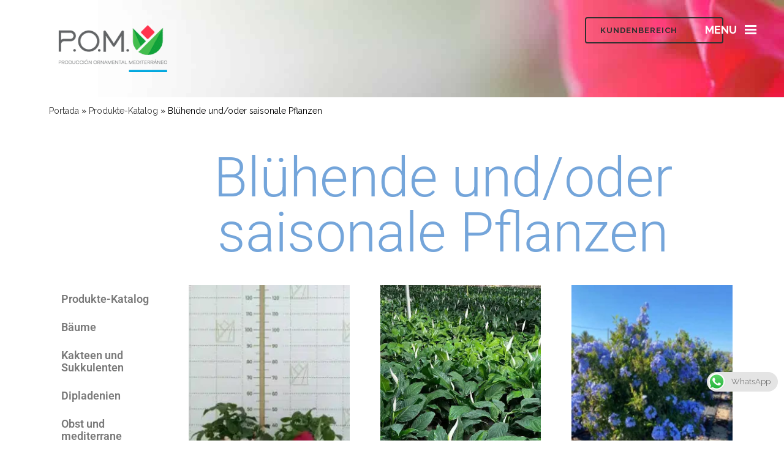

--- FILE ---
content_type: text/html; charset=UTF-8
request_url: https://www.produccionornamental.com/de/produkte-katalog/bluehende-pflanzen-und-oder-saisonale-pflanzen/
body_size: 35243
content:
<!DOCTYPE html>
<html lang="de-DE">
<head><meta charset="UTF-8" /><script>if(navigator.userAgent.match(/MSIE|Internet Explorer/i)||navigator.userAgent.match(/Trident\/7\..*?rv:11/i)){var href=document.location.href;if(!href.match(/[?&]nowprocket/)){if(href.indexOf("?")==-1){if(href.indexOf("#")==-1){document.location.href=href+"?nowprocket=1"}else{document.location.href=href.replace("#","?nowprocket=1#")}}else{if(href.indexOf("#")==-1){document.location.href=href+"&nowprocket=1"}else{document.location.href=href.replace("#","&nowprocket=1#")}}}}</script><script>(()=>{class RocketLazyLoadScripts{constructor(){this.v="2.0.4",this.userEvents=["keydown","keyup","mousedown","mouseup","mousemove","mouseover","mouseout","touchmove","touchstart","touchend","touchcancel","wheel","click","dblclick","input"],this.attributeEvents=["onblur","onclick","oncontextmenu","ondblclick","onfocus","onmousedown","onmouseenter","onmouseleave","onmousemove","onmouseout","onmouseover","onmouseup","onmousewheel","onscroll","onsubmit"]}async t(){this.i(),this.o(),/iP(ad|hone)/.test(navigator.userAgent)&&this.h(),this.u(),this.l(this),this.m(),this.k(this),this.p(this),this._(),await Promise.all([this.R(),this.L()]),this.lastBreath=Date.now(),this.S(this),this.P(),this.D(),this.O(),this.M(),await this.C(this.delayedScripts.normal),await this.C(this.delayedScripts.defer),await this.C(this.delayedScripts.async),await this.T(),await this.F(),await this.j(),await this.A(),window.dispatchEvent(new Event("rocket-allScriptsLoaded")),this.everythingLoaded=!0,this.lastTouchEnd&&await new Promise(t=>setTimeout(t,500-Date.now()+this.lastTouchEnd)),this.I(),this.H(),this.U(),this.W()}i(){this.CSPIssue=sessionStorage.getItem("rocketCSPIssue"),document.addEventListener("securitypolicyviolation",t=>{this.CSPIssue||"script-src-elem"!==t.violatedDirective||"data"!==t.blockedURI||(this.CSPIssue=!0,sessionStorage.setItem("rocketCSPIssue",!0))},{isRocket:!0})}o(){window.addEventListener("pageshow",t=>{this.persisted=t.persisted,this.realWindowLoadedFired=!0},{isRocket:!0}),window.addEventListener("pagehide",()=>{this.onFirstUserAction=null},{isRocket:!0})}h(){let t;function e(e){t=e}window.addEventListener("touchstart",e,{isRocket:!0}),window.addEventListener("touchend",function i(o){o.changedTouches[0]&&t.changedTouches[0]&&Math.abs(o.changedTouches[0].pageX-t.changedTouches[0].pageX)<10&&Math.abs(o.changedTouches[0].pageY-t.changedTouches[0].pageY)<10&&o.timeStamp-t.timeStamp<200&&(window.removeEventListener("touchstart",e,{isRocket:!0}),window.removeEventListener("touchend",i,{isRocket:!0}),"INPUT"===o.target.tagName&&"text"===o.target.type||(o.target.dispatchEvent(new TouchEvent("touchend",{target:o.target,bubbles:!0})),o.target.dispatchEvent(new MouseEvent("mouseover",{target:o.target,bubbles:!0})),o.target.dispatchEvent(new PointerEvent("click",{target:o.target,bubbles:!0,cancelable:!0,detail:1,clientX:o.changedTouches[0].clientX,clientY:o.changedTouches[0].clientY})),event.preventDefault()))},{isRocket:!0})}q(t){this.userActionTriggered||("mousemove"!==t.type||this.firstMousemoveIgnored?"keyup"===t.type||"mouseover"===t.type||"mouseout"===t.type||(this.userActionTriggered=!0,this.onFirstUserAction&&this.onFirstUserAction()):this.firstMousemoveIgnored=!0),"click"===t.type&&t.preventDefault(),t.stopPropagation(),t.stopImmediatePropagation(),"touchstart"===this.lastEvent&&"touchend"===t.type&&(this.lastTouchEnd=Date.now()),"click"===t.type&&(this.lastTouchEnd=0),this.lastEvent=t.type,t.composedPath&&t.composedPath()[0].getRootNode()instanceof ShadowRoot&&(t.rocketTarget=t.composedPath()[0]),this.savedUserEvents.push(t)}u(){this.savedUserEvents=[],this.userEventHandler=this.q.bind(this),this.userEvents.forEach(t=>window.addEventListener(t,this.userEventHandler,{passive:!1,isRocket:!0})),document.addEventListener("visibilitychange",this.userEventHandler,{isRocket:!0})}U(){this.userEvents.forEach(t=>window.removeEventListener(t,this.userEventHandler,{passive:!1,isRocket:!0})),document.removeEventListener("visibilitychange",this.userEventHandler,{isRocket:!0}),this.savedUserEvents.forEach(t=>{(t.rocketTarget||t.target).dispatchEvent(new window[t.constructor.name](t.type,t))})}m(){const t="return false",e=Array.from(this.attributeEvents,t=>"data-rocket-"+t),i="["+this.attributeEvents.join("],[")+"]",o="[data-rocket-"+this.attributeEvents.join("],[data-rocket-")+"]",s=(e,i,o)=>{o&&o!==t&&(e.setAttribute("data-rocket-"+i,o),e["rocket"+i]=new Function("event",o),e.setAttribute(i,t))};new MutationObserver(t=>{for(const n of t)"attributes"===n.type&&(n.attributeName.startsWith("data-rocket-")||this.everythingLoaded?n.attributeName.startsWith("data-rocket-")&&this.everythingLoaded&&this.N(n.target,n.attributeName.substring(12)):s(n.target,n.attributeName,n.target.getAttribute(n.attributeName))),"childList"===n.type&&n.addedNodes.forEach(t=>{if(t.nodeType===Node.ELEMENT_NODE)if(this.everythingLoaded)for(const i of[t,...t.querySelectorAll(o)])for(const t of i.getAttributeNames())e.includes(t)&&this.N(i,t.substring(12));else for(const e of[t,...t.querySelectorAll(i)])for(const t of e.getAttributeNames())this.attributeEvents.includes(t)&&s(e,t,e.getAttribute(t))})}).observe(document,{subtree:!0,childList:!0,attributeFilter:[...this.attributeEvents,...e]})}I(){this.attributeEvents.forEach(t=>{document.querySelectorAll("[data-rocket-"+t+"]").forEach(e=>{this.N(e,t)})})}N(t,e){const i=t.getAttribute("data-rocket-"+e);i&&(t.setAttribute(e,i),t.removeAttribute("data-rocket-"+e))}k(t){Object.defineProperty(HTMLElement.prototype,"onclick",{get(){return this.rocketonclick||null},set(e){this.rocketonclick=e,this.setAttribute(t.everythingLoaded?"onclick":"data-rocket-onclick","this.rocketonclick(event)")}})}S(t){function e(e,i){let o=e[i];e[i]=null,Object.defineProperty(e,i,{get:()=>o,set(s){t.everythingLoaded?o=s:e["rocket"+i]=o=s}})}e(document,"onreadystatechange"),e(window,"onload"),e(window,"onpageshow");try{Object.defineProperty(document,"readyState",{get:()=>t.rocketReadyState,set(e){t.rocketReadyState=e},configurable:!0}),document.readyState="loading"}catch(t){console.log("WPRocket DJE readyState conflict, bypassing")}}l(t){this.originalAddEventListener=EventTarget.prototype.addEventListener,this.originalRemoveEventListener=EventTarget.prototype.removeEventListener,this.savedEventListeners=[],EventTarget.prototype.addEventListener=function(e,i,o){o&&o.isRocket||!t.B(e,this)&&!t.userEvents.includes(e)||t.B(e,this)&&!t.userActionTriggered||e.startsWith("rocket-")||t.everythingLoaded?t.originalAddEventListener.call(this,e,i,o):(t.savedEventListeners.push({target:this,remove:!1,type:e,func:i,options:o}),"mouseenter"!==e&&"mouseleave"!==e||t.originalAddEventListener.call(this,e,t.savedUserEvents.push,o))},EventTarget.prototype.removeEventListener=function(e,i,o){o&&o.isRocket||!t.B(e,this)&&!t.userEvents.includes(e)||t.B(e,this)&&!t.userActionTriggered||e.startsWith("rocket-")||t.everythingLoaded?t.originalRemoveEventListener.call(this,e,i,o):t.savedEventListeners.push({target:this,remove:!0,type:e,func:i,options:o})}}J(t,e){this.savedEventListeners=this.savedEventListeners.filter(i=>{let o=i.type,s=i.target||window;return e!==o||t!==s||(this.B(o,s)&&(i.type="rocket-"+o),this.$(i),!1)})}H(){EventTarget.prototype.addEventListener=this.originalAddEventListener,EventTarget.prototype.removeEventListener=this.originalRemoveEventListener,this.savedEventListeners.forEach(t=>this.$(t))}$(t){t.remove?this.originalRemoveEventListener.call(t.target,t.type,t.func,t.options):this.originalAddEventListener.call(t.target,t.type,t.func,t.options)}p(t){let e;function i(e){return t.everythingLoaded?e:e.split(" ").map(t=>"load"===t||t.startsWith("load.")?"rocket-jquery-load":t).join(" ")}function o(o){function s(e){const s=o.fn[e];o.fn[e]=o.fn.init.prototype[e]=function(){return this[0]===window&&t.userActionTriggered&&("string"==typeof arguments[0]||arguments[0]instanceof String?arguments[0]=i(arguments[0]):"object"==typeof arguments[0]&&Object.keys(arguments[0]).forEach(t=>{const e=arguments[0][t];delete arguments[0][t],arguments[0][i(t)]=e})),s.apply(this,arguments),this}}if(o&&o.fn&&!t.allJQueries.includes(o)){const e={DOMContentLoaded:[],"rocket-DOMContentLoaded":[]};for(const t in e)document.addEventListener(t,()=>{e[t].forEach(t=>t())},{isRocket:!0});o.fn.ready=o.fn.init.prototype.ready=function(i){function s(){parseInt(o.fn.jquery)>2?setTimeout(()=>i.bind(document)(o)):i.bind(document)(o)}return"function"==typeof i&&(t.realDomReadyFired?!t.userActionTriggered||t.fauxDomReadyFired?s():e["rocket-DOMContentLoaded"].push(s):e.DOMContentLoaded.push(s)),o([])},s("on"),s("one"),s("off"),t.allJQueries.push(o)}e=o}t.allJQueries=[],o(window.jQuery),Object.defineProperty(window,"jQuery",{get:()=>e,set(t){o(t)}})}P(){const t=new Map;document.write=document.writeln=function(e){const i=document.currentScript,o=document.createRange(),s=i.parentElement;let n=t.get(i);void 0===n&&(n=i.nextSibling,t.set(i,n));const c=document.createDocumentFragment();o.setStart(c,0),c.appendChild(o.createContextualFragment(e)),s.insertBefore(c,n)}}async R(){return new Promise(t=>{this.userActionTriggered?t():this.onFirstUserAction=t})}async L(){return new Promise(t=>{document.addEventListener("DOMContentLoaded",()=>{this.realDomReadyFired=!0,t()},{isRocket:!0})})}async j(){return this.realWindowLoadedFired?Promise.resolve():new Promise(t=>{window.addEventListener("load",t,{isRocket:!0})})}M(){this.pendingScripts=[];this.scriptsMutationObserver=new MutationObserver(t=>{for(const e of t)e.addedNodes.forEach(t=>{"SCRIPT"!==t.tagName||t.noModule||t.isWPRocket||this.pendingScripts.push({script:t,promise:new Promise(e=>{const i=()=>{const i=this.pendingScripts.findIndex(e=>e.script===t);i>=0&&this.pendingScripts.splice(i,1),e()};t.addEventListener("load",i,{isRocket:!0}),t.addEventListener("error",i,{isRocket:!0}),setTimeout(i,1e3)})})})}),this.scriptsMutationObserver.observe(document,{childList:!0,subtree:!0})}async F(){await this.X(),this.pendingScripts.length?(await this.pendingScripts[0].promise,await this.F()):this.scriptsMutationObserver.disconnect()}D(){this.delayedScripts={normal:[],async:[],defer:[]},document.querySelectorAll("script[type$=rocketlazyloadscript]").forEach(t=>{t.hasAttribute("data-rocket-src")?t.hasAttribute("async")&&!1!==t.async?this.delayedScripts.async.push(t):t.hasAttribute("defer")&&!1!==t.defer||"module"===t.getAttribute("data-rocket-type")?this.delayedScripts.defer.push(t):this.delayedScripts.normal.push(t):this.delayedScripts.normal.push(t)})}async _(){await this.L();let t=[];document.querySelectorAll("script[type$=rocketlazyloadscript][data-rocket-src]").forEach(e=>{let i=e.getAttribute("data-rocket-src");if(i&&!i.startsWith("data:")){i.startsWith("//")&&(i=location.protocol+i);try{const o=new URL(i).origin;o!==location.origin&&t.push({src:o,crossOrigin:e.crossOrigin||"module"===e.getAttribute("data-rocket-type")})}catch(t){}}}),t=[...new Map(t.map(t=>[JSON.stringify(t),t])).values()],this.Y(t,"preconnect")}async G(t){if(await this.K(),!0!==t.noModule||!("noModule"in HTMLScriptElement.prototype))return new Promise(e=>{let i;function o(){(i||t).setAttribute("data-rocket-status","executed"),e()}try{if(navigator.userAgent.includes("Firefox/")||""===navigator.vendor||this.CSPIssue)i=document.createElement("script"),[...t.attributes].forEach(t=>{let e=t.nodeName;"type"!==e&&("data-rocket-type"===e&&(e="type"),"data-rocket-src"===e&&(e="src"),i.setAttribute(e,t.nodeValue))}),t.text&&(i.text=t.text),t.nonce&&(i.nonce=t.nonce),i.hasAttribute("src")?(i.addEventListener("load",o,{isRocket:!0}),i.addEventListener("error",()=>{i.setAttribute("data-rocket-status","failed-network"),e()},{isRocket:!0}),setTimeout(()=>{i.isConnected||e()},1)):(i.text=t.text,o()),i.isWPRocket=!0,t.parentNode.replaceChild(i,t);else{const i=t.getAttribute("data-rocket-type"),s=t.getAttribute("data-rocket-src");i?(t.type=i,t.removeAttribute("data-rocket-type")):t.removeAttribute("type"),t.addEventListener("load",o,{isRocket:!0}),t.addEventListener("error",i=>{this.CSPIssue&&i.target.src.startsWith("data:")?(console.log("WPRocket: CSP fallback activated"),t.removeAttribute("src"),this.G(t).then(e)):(t.setAttribute("data-rocket-status","failed-network"),e())},{isRocket:!0}),s?(t.fetchPriority="high",t.removeAttribute("data-rocket-src"),t.src=s):t.src="data:text/javascript;base64,"+window.btoa(unescape(encodeURIComponent(t.text)))}}catch(i){t.setAttribute("data-rocket-status","failed-transform"),e()}});t.setAttribute("data-rocket-status","skipped")}async C(t){const e=t.shift();return e?(e.isConnected&&await this.G(e),this.C(t)):Promise.resolve()}O(){this.Y([...this.delayedScripts.normal,...this.delayedScripts.defer,...this.delayedScripts.async],"preload")}Y(t,e){this.trash=this.trash||[];let i=!0;var o=document.createDocumentFragment();t.forEach(t=>{const s=t.getAttribute&&t.getAttribute("data-rocket-src")||t.src;if(s&&!s.startsWith("data:")){const n=document.createElement("link");n.href=s,n.rel=e,"preconnect"!==e&&(n.as="script",n.fetchPriority=i?"high":"low"),t.getAttribute&&"module"===t.getAttribute("data-rocket-type")&&(n.crossOrigin=!0),t.crossOrigin&&(n.crossOrigin=t.crossOrigin),t.integrity&&(n.integrity=t.integrity),t.nonce&&(n.nonce=t.nonce),o.appendChild(n),this.trash.push(n),i=!1}}),document.head.appendChild(o)}W(){this.trash.forEach(t=>t.remove())}async T(){try{document.readyState="interactive"}catch(t){}this.fauxDomReadyFired=!0;try{await this.K(),this.J(document,"readystatechange"),document.dispatchEvent(new Event("rocket-readystatechange")),await this.K(),document.rocketonreadystatechange&&document.rocketonreadystatechange(),await this.K(),this.J(document,"DOMContentLoaded"),document.dispatchEvent(new Event("rocket-DOMContentLoaded")),await this.K(),this.J(window,"DOMContentLoaded"),window.dispatchEvent(new Event("rocket-DOMContentLoaded"))}catch(t){console.error(t)}}async A(){try{document.readyState="complete"}catch(t){}try{await this.K(),this.J(document,"readystatechange"),document.dispatchEvent(new Event("rocket-readystatechange")),await this.K(),document.rocketonreadystatechange&&document.rocketonreadystatechange(),await this.K(),this.J(window,"load"),window.dispatchEvent(new Event("rocket-load")),await this.K(),window.rocketonload&&window.rocketonload(),await this.K(),this.allJQueries.forEach(t=>t(window).trigger("rocket-jquery-load")),await this.K(),this.J(window,"pageshow");const t=new Event("rocket-pageshow");t.persisted=this.persisted,window.dispatchEvent(t),await this.K(),window.rocketonpageshow&&window.rocketonpageshow({persisted:this.persisted})}catch(t){console.error(t)}}async K(){Date.now()-this.lastBreath>45&&(await this.X(),this.lastBreath=Date.now())}async X(){return document.hidden?new Promise(t=>setTimeout(t)):new Promise(t=>requestAnimationFrame(t))}B(t,e){return e===document&&"readystatechange"===t||(e===document&&"DOMContentLoaded"===t||(e===window&&"DOMContentLoaded"===t||(e===window&&"load"===t||e===window&&"pageshow"===t)))}static run(){(new RocketLazyLoadScripts).t()}}RocketLazyLoadScripts.run()})();</script>
	
	
				<meta name="viewport" content="width=device-width,initial-scale=1,user-scalable=no">
		
            
            
	<link rel="profile" href="https://gmpg.org/xfn/11" />
	<link rel="pingback" href="https://www.produccionornamental.com/xmlrpc.php" />

	<meta name='robots' content='index, follow, max-image-preview:large, max-snippet:-1, max-video-preview:-1' />
<script type="rocketlazyloadscript" data-minify="1" id="cookieyes" data-rocket-type="text/javascript" data-rocket-src="https://www.produccionornamental.com/wp-content/cache/min/1/client_data/67af4ebc0603dc8b659213c8/script.js?ver=1764956977" data-rocket-defer defer></script>
<!-- Google Tag Manager for WordPress by gtm4wp.com -->
<script data-cfasync="false" data-pagespeed-no-defer>
	var gtm4wp_datalayer_name = "dataLayer";
	var dataLayer = dataLayer || [];
</script>
<!-- End Google Tag Manager for WordPress by gtm4wp.com -->
	<!-- This site is optimized with the Yoast SEO Premium plugin v19.3 (Yoast SEO v26.5) - https://yoast.com/wordpress/plugins/seo/ -->
	<title>Baumschule für blühende und/oder saisonale Pflanzen - P.O.M.</title>
<link data-rocket-preload as="style" href="https://fonts.googleapis.com/css?family=Raleway%3A100%2C200%2C300%2C400%2C500%2C600%2C700%2C800%2C900%2C100italic%2C300italic%2C400italic%2C700italic%7CRaleway%3A100%2C200%2C300%2C400%2C500%2C600%2C700%2C800%2C900%2C100italic%2C300italic%2C400italic%2C700italic%7CPoppins%3A100%2C200%2C300%2C400%2C500%2C600%2C700%2C800%2C900%2C100italic%2C300italic%2C400italic%2C700italic&#038;subset=latin%2Clatin-ext&#038;display=swap" rel="preload">
<link href="https://fonts.googleapis.com/css?family=Raleway%3A100%2C200%2C300%2C400%2C500%2C600%2C700%2C800%2C900%2C100italic%2C300italic%2C400italic%2C700italic%7CRaleway%3A100%2C200%2C300%2C400%2C500%2C600%2C700%2C800%2C900%2C100italic%2C300italic%2C400italic%2C700italic%7CPoppins%3A100%2C200%2C300%2C400%2C500%2C600%2C700%2C800%2C900%2C100italic%2C300italic%2C400italic%2C700italic&#038;subset=latin%2Clatin-ext&#038;display=swap" media="print" onload="this.media=&#039;all&#039;" rel="stylesheet">
<noscript><link rel="stylesheet" href="https://fonts.googleapis.com/css?family=Raleway%3A100%2C200%2C300%2C400%2C500%2C600%2C700%2C800%2C900%2C100italic%2C300italic%2C400italic%2C700italic%7CRaleway%3A100%2C200%2C300%2C400%2C500%2C600%2C700%2C800%2C900%2C100italic%2C300italic%2C400italic%2C700italic%7CPoppins%3A100%2C200%2C300%2C400%2C500%2C600%2C700%2C800%2C900%2C100italic%2C300italic%2C400italic%2C700italic&#038;subset=latin%2Clatin-ext&#038;display=swap"></noscript>
	<meta name="description" content="P.O.M. ist eine Gärtnerei, die sich auf die Produktion und den Verkauf von blühenden und/oder saisonalen Pflanzen spezialisiert hat. Qualität, Logistik und Kundendienst." />
	<link rel="canonical" href="https://www.produccionornamental.com/de/produkte-katalog/bluehende-pflanzen-und-oder-saisonale-pflanzen/" />
	<meta property="og:locale" content="de_DE" />
	<meta property="og:type" content="article" />
	<meta property="og:title" content="Blühende und/oder saisonale Pflanzen Baumschule für blühende und/oder saisonale Pflanzen - P.O.M." />
	<meta property="og:description" content="P.O.M. ist eine Gärtnerei, die sich auf die Produktion und den Verkauf von blühenden und/oder saisonalen Pflanzen spezialisiert hat. Qualität, Logistik und Kundendienst." />
	<meta property="og:url" content="https://www.produccionornamental.com/de/produkte-katalog/bluehende-pflanzen-und-oder-saisonale-pflanzen/" />
	<meta property="og:site_name" content="Producción Ornamental Mediterráneo" />
	<meta property="article:publisher" content="https://www.facebook.com/produccionornamentalmediterraneo" />
	<meta property="article:modified_time" content="2024-09-30T11:35:59+00:00" />
	<meta property="og:image" content="https://www.produccionornamental.com/wp-content/uploads/2023/05/Strelitzia-Nicolai-M22-2P-130-145-cm.webp" />
	<meta property="og:image:width" content="542" />
	<meta property="og:image:height" content="879" />
	<meta property="og:image:type" content="image/webp" />
	<meta name="twitter:card" content="summary_large_image" />
	<meta name="twitter:title" content="Baumschule für blühende und/oder saisonale Pflanzen - P.O.M." />
	<meta name="twitter:description" content="P.O.M. ist eine Gärtnerei, die sich auf die Produktion und den Verkauf von blühenden und/oder saisonalen Pflanzen spezialisiert hat. Qualität, Logistik und Kundendienst." />
	<meta name="twitter:site" content="@pomproduccion" />
	<meta name="twitter:label1" content="Geschätzte Lesezeit" />
	<meta name="twitter:data1" content="3 Minuten" />
	<script type="application/ld+json" class="yoast-schema-graph">{"@context":"https://schema.org","@graph":[{"@type":"WebPage","@id":"https://www.produccionornamental.com/de/produkte-katalog/bluehende-pflanzen-und-oder-saisonale-pflanzen/","url":"https://www.produccionornamental.com/de/produkte-katalog/bluehende-pflanzen-und-oder-saisonale-pflanzen/","name":"Baumschule für blühende und/oder saisonale Pflanzen - P.O.M.","isPartOf":{"@id":"https://www.produccionornamental.com/de/#website"},"primaryImageOfPage":{"@id":"https://www.produccionornamental.com/de/produkte-katalog/bluehende-pflanzen-und-oder-saisonale-pflanzen/#primaryimage"},"image":{"@id":"https://www.produccionornamental.com/de/produkte-katalog/bluehende-pflanzen-und-oder-saisonale-pflanzen/#primaryimage"},"thumbnailUrl":"https://www.produccionornamental.com/wp-content/uploads/2023/05/Strelitzia-Nicolai-M22-2P-130-145-cm.webp","datePublished":"2024-03-19T07:39:48+00:00","dateModified":"2024-09-30T11:35:59+00:00","description":"P.O.M. ist eine Gärtnerei, die sich auf die Produktion und den Verkauf von blühenden und/oder saisonalen Pflanzen spezialisiert hat. Qualität, Logistik und Kundendienst.","breadcrumb":{"@id":"https://www.produccionornamental.com/de/produkte-katalog/bluehende-pflanzen-und-oder-saisonale-pflanzen/#breadcrumb"},"inLanguage":"de","potentialAction":[{"@type":"ReadAction","target":["https://www.produccionornamental.com/de/produkte-katalog/bluehende-pflanzen-und-oder-saisonale-pflanzen/"]}]},{"@type":"ImageObject","inLanguage":"de","@id":"https://www.produccionornamental.com/de/produkte-katalog/bluehende-pflanzen-und-oder-saisonale-pflanzen/#primaryimage","url":"https://www.produccionornamental.com/wp-content/uploads/2023/05/Strelitzia-Nicolai-M22-2P-130-145-cm.webp","contentUrl":"https://www.produccionornamental.com/wp-content/uploads/2023/05/Strelitzia-Nicolai-M22-2P-130-145-cm.webp","width":542,"height":879,"caption":"plantas con flores y/o temporada"},{"@type":"BreadcrumbList","@id":"https://www.produccionornamental.com/de/produkte-katalog/bluehende-pflanzen-und-oder-saisonale-pflanzen/#breadcrumb","itemListElement":[{"@type":"ListItem","position":1,"name":"Portada","item":"https://www.produccionornamental.com/de/"},{"@type":"ListItem","position":2,"name":"Produkte-Katalog","item":"https://www.produccionornamental.com/de/produkte-katalog/"},{"@type":"ListItem","position":3,"name":"Blühende und/oder saisonale Pflanzen"}]},{"@type":"WebSite","@id":"https://www.produccionornamental.com/de/#website","url":"https://www.produccionornamental.com/de/","name":"Producción Ornamental Mediterráneo","description":"POM es una empresa con sede en Almería (España) especializada en la producción y comercialización de plantas ornamentales","publisher":{"@id":"https://www.produccionornamental.com/de/#organization"},"alternateName":"POM","potentialAction":[{"@type":"SearchAction","target":{"@type":"EntryPoint","urlTemplate":"https://www.produccionornamental.com/de/?s={search_term_string}"},"query-input":{"@type":"PropertyValueSpecification","valueRequired":true,"valueName":"search_term_string"}}],"inLanguage":"de"},{"@type":"Organization","@id":"https://www.produccionornamental.com/de/#organization","name":"Producción Ornamental Mediterráneo","alternateName":"POM","url":"https://www.produccionornamental.com/de/","logo":{"@type":"ImageObject","inLanguage":"de","@id":"https://www.produccionornamental.com/de/#/schema/logo/image/","url":"https://www.produccionornamental.com/wp-content/uploads/2016/11/imago.png","contentUrl":"https://www.produccionornamental.com/wp-content/uploads/2016/11/imago.png","width":100,"height":100,"caption":"Producción Ornamental Mediterráneo"},"image":{"@id":"https://www.produccionornamental.com/de/#/schema/logo/image/"},"sameAs":["https://www.facebook.com/produccionornamentalmediterraneo","https://x.com/pomproduccion","https://www.linkedin.com/in/produccin-ornamental-mediterraneo-31146a155/","https://www.youtube.com/channel/UCASuatYHCPWxhlOCoBIlgzA","https://www.instagram.com/produccion_ornamental_pom/"]}]}</script>
	<!-- / Yoast SEO Premium plugin. -->


<link rel='dns-prefetch' href='//fonts.googleapis.com' />
<link href='https://fonts.gstatic.com' crossorigin rel='preconnect' />
<link rel="alternate" type="application/rss+xml" title="Producción Ornamental Mediterráneo &raquo; Feed" href="https://www.produccionornamental.com/de/feed/" />
<link rel="alternate" type="application/rss+xml" title="Producción Ornamental Mediterráneo &raquo; Kommentar-Feed" href="https://www.produccionornamental.com/de/comments/feed/" />
<link rel="alternate" title="oEmbed (JSON)" type="application/json+oembed" href="https://www.produccionornamental.com/de/wp-json/oembed/1.0/embed?url=https%3A%2F%2Fwww.produccionornamental.com%2Fde%2Fprodukte-katalog%2Fbluehende-pflanzen-und-oder-saisonale-pflanzen%2F" />
<link rel="alternate" title="oEmbed (XML)" type="text/xml+oembed" href="https://www.produccionornamental.com/de/wp-json/oembed/1.0/embed?url=https%3A%2F%2Fwww.produccionornamental.com%2Fde%2Fprodukte-katalog%2Fbluehende-pflanzen-und-oder-saisonale-pflanzen%2F&#038;format=xml" />
<style id='wp-img-auto-sizes-contain-inline-css' type='text/css'>
img:is([sizes=auto i],[sizes^="auto," i]){contain-intrinsic-size:3000px 1500px}
/*# sourceURL=wp-img-auto-sizes-contain-inline-css */
</style>
<style id='wp-emoji-styles-inline-css' type='text/css'>

	img.wp-smiley, img.emoji {
		display: inline !important;
		border: none !important;
		box-shadow: none !important;
		height: 1em !important;
		width: 1em !important;
		margin: 0 0.07em !important;
		vertical-align: -0.1em !important;
		background: none !important;
		padding: 0 !important;
	}
/*# sourceURL=wp-emoji-styles-inline-css */
</style>
<style id='classic-theme-styles-inline-css' type='text/css'>
/*! This file is auto-generated */
.wp-block-button__link{color:#fff;background-color:#32373c;border-radius:9999px;box-shadow:none;text-decoration:none;padding:calc(.667em + 2px) calc(1.333em + 2px);font-size:1.125em}.wp-block-file__button{background:#32373c;color:#fff;text-decoration:none}
/*# sourceURL=/wp-includes/css/classic-themes.min.css */
</style>
<link data-minify="1" rel='stylesheet' id='ccw_main_css-css' href='https://www.produccionornamental.com/wp-content/cache/min/1/wp-content/plugins/click-to-chat-for-whatsapp/prev/assets/css/mainstyles.css?ver=1764956976' type='text/css' media='all' />
<link data-minify="1" rel='stylesheet' id='sr7css-css' href='https://www.produccionornamental.com/wp-content/cache/min/1/wp-content/plugins/revslider/public/css/sr7.css?ver=1764956976' type='text/css' media='all' />
<link data-minify="1" rel='stylesheet' id='contact-form-7-css' href='https://www.produccionornamental.com/wp-content/cache/min/1/wp-content/plugins/contact-form-7/includes/css/styles.css?ver=1764956976' type='text/css' media='all' />
<link data-minify="1" rel='stylesheet' id='wpcf7-redirect-script-frontend-css' href='https://www.produccionornamental.com/wp-content/cache/min/1/wp-content/plugins/wpcf7-redirect/build/assets/frontend-script.css?ver=1764956976' type='text/css' media='all' />
<link rel='stylesheet' id='wpml-legacy-vertical-list-0-css' href='https://www.produccionornamental.com/wp-content/plugins/sitepress-multilingual-cms/templates/language-switchers/legacy-list-vertical/style.min.css?ver=1' type='text/css' media='all' />
<style id='wpml-legacy-vertical-list-0-inline-css' type='text/css'>
.wpml-ls-statics-shortcode_actions{background-color:#eeeeee;}.wpml-ls-statics-shortcode_actions, .wpml-ls-statics-shortcode_actions .wpml-ls-sub-menu, .wpml-ls-statics-shortcode_actions a {border-color:#cdcdcd;}.wpml-ls-statics-shortcode_actions a, .wpml-ls-statics-shortcode_actions .wpml-ls-sub-menu a, .wpml-ls-statics-shortcode_actions .wpml-ls-sub-menu a:link, .wpml-ls-statics-shortcode_actions li:not(.wpml-ls-current-language) .wpml-ls-link, .wpml-ls-statics-shortcode_actions li:not(.wpml-ls-current-language) .wpml-ls-link:link {color:#444444;background-color:#ffffff;}.wpml-ls-statics-shortcode_actions .wpml-ls-sub-menu a:hover,.wpml-ls-statics-shortcode_actions .wpml-ls-sub-menu a:focus, .wpml-ls-statics-shortcode_actions .wpml-ls-sub-menu a:link:hover, .wpml-ls-statics-shortcode_actions .wpml-ls-sub-menu a:link:focus {color:#000000;background-color:#eeeeee;}.wpml-ls-statics-shortcode_actions .wpml-ls-current-language > a {color:#444444;background-color:#ffffff;}.wpml-ls-statics-shortcode_actions .wpml-ls-current-language:hover>a, .wpml-ls-statics-shortcode_actions .wpml-ls-current-language>a:focus {color:#000000;background-color:#eeeeee;}
/*# sourceURL=wpml-legacy-vertical-list-0-inline-css */
</style>
<link rel='stylesheet' id='wpml-menu-item-0-css' href='https://www.produccionornamental.com/wp-content/plugins/sitepress-multilingual-cms/templates/language-switchers/menu-item/style.min.css?ver=1' type='text/css' media='all' />
<style id='wpml-menu-item-0-inline-css' type='text/css'>
.menu-item-language a {font-size: 14px !important; line-height: 28px !important;} .menu-item-language-current {margin-top: 25px !important;}
/*# sourceURL=wpml-menu-item-0-inline-css */
</style>
<link rel='stylesheet' id='ivory-search-styles-css' href='https://www.produccionornamental.com/wp-content/plugins/add-search-to-menu/public/css/ivory-search.min.css?ver=5.5.12' type='text/css' media='all' />
<link rel='stylesheet' id='mediaelement-css' href='https://www.produccionornamental.com/wp-includes/js/mediaelement/mediaelementplayer-legacy.min.css?ver=4.2.17' type='text/css' media='all' />
<link rel='stylesheet' id='wp-mediaelement-css' href='https://www.produccionornamental.com/wp-includes/js/mediaelement/wp-mediaelement.min.css?ver=6.9' type='text/css' media='all' />
<link rel='stylesheet' id='bridge-default-style-css' href='https://www.produccionornamental.com/wp-content/themes/bridge/style.css?ver=6.9' type='text/css' media='all' />
<link data-minify="1" rel='stylesheet' id='bridge-qode-font_awesome-css' href='https://www.produccionornamental.com/wp-content/cache/min/1/wp-content/themes/bridge/css/font-awesome/css/font-awesome.min.css?ver=1764956976' type='text/css' media='all' />
<link data-minify="1" rel='stylesheet' id='bridge-qode-font_elegant-css' href='https://www.produccionornamental.com/wp-content/cache/min/1/wp-content/themes/bridge/css/elegant-icons/style.min.css?ver=1764956976' type='text/css' media='all' />
<link data-minify="1" rel='stylesheet' id='bridge-qode-linea_icons-css' href='https://www.produccionornamental.com/wp-content/cache/min/1/wp-content/themes/bridge/css/linea-icons/style.css?ver=1764956976' type='text/css' media='all' />
<link data-minify="1" rel='stylesheet' id='bridge-qode-dripicons-css' href='https://www.produccionornamental.com/wp-content/cache/min/1/wp-content/themes/bridge/css/dripicons/dripicons.css?ver=1764956976' type='text/css' media='all' />
<link data-minify="1" rel='stylesheet' id='bridge-qode-kiko-css' href='https://www.produccionornamental.com/wp-content/cache/min/1/wp-content/themes/bridge/css/kiko/kiko-all.css?ver=1764956976' type='text/css' media='all' />
<link data-minify="1" rel='stylesheet' id='bridge-qode-font_awesome_5-css' href='https://www.produccionornamental.com/wp-content/cache/min/1/wp-content/themes/bridge/css/font-awesome-5/css/font-awesome-5.min.css?ver=1764956976' type='text/css' media='all' />
<link rel='stylesheet' id='bridge-stylesheet-css' href='https://www.produccionornamental.com/wp-content/themes/bridge/css/stylesheet.min.css?ver=6.9' type='text/css' media='all' />
<style id='bridge-stylesheet-inline-css' type='text/css'>
   .page-id-7501.disabled_footer_top .footer_top_holder, .page-id-7501.disabled_footer_bottom .footer_bottom_holder { display: none;}


/*# sourceURL=bridge-stylesheet-inline-css */
</style>
<link data-minify="1" rel='stylesheet' id='bridge-print-css' href='https://www.produccionornamental.com/wp-content/cache/min/1/wp-content/themes/bridge/css/print.css?ver=1764956977' type='text/css' media='all' />
<link data-minify="1" rel='stylesheet' id='bridge-style-dynamic-css' href='https://www.produccionornamental.com/wp-content/cache/min/1/wp-content/cache/busting/1/wp-content/themes/bridge/css/style_dynamic_callback.css?ver=1764956977' type='text/css' media='all' />
<link rel='stylesheet' id='bridge-responsive-css' href='https://www.produccionornamental.com/wp-content/themes/bridge/css/responsive.min.css?ver=6.9' type='text/css' media='all' />
<link data-minify="1" rel='stylesheet' id='bridge-style-dynamic-responsive-css' href='https://www.produccionornamental.com/wp-content/cache/min/1/wp-content/cache/busting/1/wp-content/themes/bridge/css/style_dynamic_responsive_callback.css?ver=1764956977' type='text/css' media='all' />
<style id='bridge-style-dynamic-responsive-inline-css' type='text/css'>
.vc_column_container > .vc_column-inner {
    padding-left: 16px;
    padding-right: 16px;
}

.container_yt {
    position: relative;
    width: 100%;
    height: 0;
    padding-bottom: 56.25%;
}
.video_yt {
    position: absolute;
    top: 0;
    left: 0;
    width: 100%;
    height: 100%;
}

.q_counter_holder {
    padding: 8px 0;
}

@media only screen and (max-width: 768px) {
.footer_responsive_adv .footer_top .two_columns_50_50 .column1, .footer_responsive_adv .footer_top .two_columns_50_50 .column2 {
    text-align: center;
}
}

.carousel-inner h2 {
    margin: 10px 0 -6px;
}

header:not(.with_hover_bg_color) nav.main_menu > ul > li:hover > a{
    opacity: 1;
}

nav.main_menu ul li a span.underline_dash{
    bottom: -2%;
}

header .header_inner_left {
    left: 32px;
}

.testimonial_image_holder {
    margin: 0 0 39px;
}

.testimonials .testimonial_text_inner p.testimonial_author {
    margin-top: 25px;
}

.testimonials_holder .flex-direction-nav li {
    margin-top: 64px;
}

.title.title_size_medium h1 {
    text-transform: none;
}

.wpcf7 form.wpcf7-form p {
    margin-bottom: 10px;
}

.cf7_custom_style_1 input.wpcf7-form-control.wpcf7-text, .cf7_custom_style_1 textarea.wpcf7-form-control.wpcf7-textarea {
    text-align: center;
}

div.wpcf7 img.ajax-loader {
    display: block;
    margin: 0 auto;
}

.gallery_holder ul li .gallery_hover {
    background-color: rgba(255, 255, 255, 0.85);
}

.gallery_holder ul li .gallery_hover i {
    font-size: 27px;
    color: #292929;
}

@media only screen and (max-width: 600px) {
.title.title_size_medium h1 {
    font-size: 42px;
    line-height: 48px;
}
}
/*# sourceURL=bridge-style-dynamic-responsive-inline-css */
</style>
<link data-minify="1" rel='stylesheet' id='js_composer_front-css' href='https://www.produccionornamental.com/wp-content/cache/min/1/wp-content/plugins/js_composer/assets/css/js_composer.min.css?ver=1764956977' type='text/css' media='all' />

<link rel='stylesheet' id='bridge-core-dashboard-style-css' href='https://www.produccionornamental.com/wp-content/plugins/bridge-core/modules/core-dashboard/assets/css/core-dashboard.min.css?ver=6.9' type='text/css' media='all' />
<link data-minify="1" rel='stylesheet' id='childstyle-css' href='https://www.produccionornamental.com/wp-content/cache/min/1/wp-content/themes/bridge-child/style.css?ver=1764956977' type='text/css' media='all' />
<link data-minify="1" rel='stylesheet' id='elementor-icons-css' href='https://www.produccionornamental.com/wp-content/cache/min/1/wp-content/plugins/elementor/assets/lib/eicons/css/elementor-icons.min.css?ver=1764957048' type='text/css' media='all' />
<link rel='stylesheet' id='elementor-frontend-css' href='https://www.produccionornamental.com/wp-content/plugins/elementor/assets/css/frontend.min.css?ver=3.33.2' type='text/css' media='all' />
<link rel='stylesheet' id='elementor-post-1274-css' href='https://www.produccionornamental.com/wp-content/uploads/elementor/css/post-1274.css?ver=1764877435' type='text/css' media='all' />
<link rel='stylesheet' id='uael-frontend-css' href='https://www.produccionornamental.com/wp-content/plugins/ultimate-elementor/assets/min-css/uael-frontend.min.css?ver=1.42.0' type='text/css' media='all' />
<link rel='stylesheet' id='uael-teammember-social-icons-css' href='https://www.produccionornamental.com/wp-content/plugins/elementor/assets/css/widget-social-icons.min.css?ver=3.24.0' type='text/css' media='all' />
<link data-minify="1" rel='stylesheet' id='uael-social-share-icons-brands-css' href='https://www.produccionornamental.com/wp-content/cache/min/1/wp-content/plugins/elementor/assets/lib/font-awesome/css/brands.css?ver=1764957048' type='text/css' media='all' />
<link data-minify="1" rel='stylesheet' id='uael-social-share-icons-fontawesome-css' href='https://www.produccionornamental.com/wp-content/cache/min/1/wp-content/plugins/elementor/assets/lib/font-awesome/css/fontawesome.css?ver=1764957048' type='text/css' media='all' />
<link data-minify="1" rel='stylesheet' id='uael-nav-menu-icons-css' href='https://www.produccionornamental.com/wp-content/cache/min/1/wp-content/plugins/elementor/assets/lib/font-awesome/css/solid.css?ver=1764957048' type='text/css' media='all' />
<link rel='stylesheet' id='widget-image-css' href='https://www.produccionornamental.com/wp-content/plugins/elementor/assets/css/widget-image.min.css?ver=3.33.2' type='text/css' media='all' />
<link rel='stylesheet' id='widget-spacer-css' href='https://www.produccionornamental.com/wp-content/plugins/elementor/assets/css/widget-spacer.min.css?ver=3.33.2' type='text/css' media='all' />
<link rel='stylesheet' id='widget-breadcrumbs-css' href='https://www.produccionornamental.com/wp-content/plugins/elementor-pro/assets/css/widget-breadcrumbs.min.css?ver=3.32.1' type='text/css' media='all' />
<link rel='stylesheet' id='widget-heading-css' href='https://www.produccionornamental.com/wp-content/plugins/elementor/assets/css/widget-heading.min.css?ver=3.33.2' type='text/css' media='all' />
<link rel='stylesheet' id='widget-nav-menu-css' href='https://www.produccionornamental.com/wp-content/plugins/elementor-pro/assets/css/widget-nav-menu.min.css?ver=3.32.1' type='text/css' media='all' />
<link rel='stylesheet' id='elementor-post-7501-css' href='https://www.produccionornamental.com/wp-content/uploads/elementor/css/post-7501.css?ver=1764877763' type='text/css' media='all' />
<link data-minify="1" rel='stylesheet' id='elementor-gf-local-roboto-css' href='https://www.produccionornamental.com/wp-content/cache/min/1/wp-content/uploads/elementor/google-fonts/css/roboto.css?ver=1764957048' type='text/css' media='all' />
<link data-minify="1" rel='stylesheet' id='elementor-gf-local-robotoslab-css' href='https://www.produccionornamental.com/wp-content/cache/min/1/wp-content/uploads/elementor/google-fonts/css/robotoslab.css?ver=1764957048' type='text/css' media='all' />
<link rel='stylesheet' id='elementor-icons-shared-0-css' href='https://www.produccionornamental.com/wp-content/plugins/elementor/assets/lib/font-awesome/css/fontawesome.min.css?ver=5.15.3' type='text/css' media='all' />
<link data-minify="1" rel='stylesheet' id='elementor-icons-fa-solid-css' href='https://www.produccionornamental.com/wp-content/cache/min/1/wp-content/plugins/elementor/assets/lib/font-awesome/css/solid.min.css?ver=1764957055' type='text/css' media='all' />
<script type="rocketlazyloadscript" data-rocket-type="text/javascript" data-rocket-src="https://www.produccionornamental.com/wp-includes/js/jquery/jquery.min.js?ver=3.7.1" id="jquery-core-js"></script>
<script type="rocketlazyloadscript" data-rocket-type="text/javascript" data-rocket-src="https://www.produccionornamental.com/wp-includes/js/jquery/jquery-migrate.min.js?ver=3.4.1" id="jquery-migrate-js"></script>
<script type="rocketlazyloadscript" data-minify="1" data-rocket-type="text/javascript" data-rocket-src="https://www.produccionornamental.com/wp-content/cache/min/1/wp-content/plugins/revslider/public/js/libs/tptools.js?ver=1764956977" id="tp-tools-js" async="async" data-wp-strategy="async"></script>
<script type="rocketlazyloadscript" data-minify="1" data-rocket-type="text/javascript" data-rocket-src="https://www.produccionornamental.com/wp-content/cache/min/1/wp-content/plugins/revslider/public/js/sr7.js?ver=1764956977" id="sr7-js" async="async" data-wp-strategy="async"></script>
<script type="rocketlazyloadscript"></script><link rel="https://api.w.org/" href="https://www.produccionornamental.com/de/wp-json/" /><link rel="alternate" title="JSON" type="application/json" href="https://www.produccionornamental.com/de/wp-json/wp/v2/pages/7501" /><link rel="EditURI" type="application/rsd+xml" title="RSD" href="https://www.produccionornamental.com/xmlrpc.php?rsd" />
<meta name="generator" content="WordPress 6.9" />
<link rel='shortlink' href='https://www.produccionornamental.com/de/?p=7501' />
<meta name="generator" content="WPML ver:4.8.6 stt:1,4,3,2;" />
<meta name="generator" content="performance-lab 4.0.0; plugins: ">

<!-- Google Tag Manager for WordPress by gtm4wp.com -->
<!-- GTM Container placement set to footer -->
<script data-cfasync="false" data-pagespeed-no-defer type="text/javascript">
	var dataLayer_content = {"pagePostType":"page","pagePostType2":"single-page","pagePostAuthor":"POM"};
	dataLayer.push( dataLayer_content );
</script>
<script type="rocketlazyloadscript" data-cfasync="false" data-pagespeed-no-defer data-rocket-type="text/javascript">
(function(w,d,s,l,i){w[l]=w[l]||[];w[l].push({'gtm.start':
new Date().getTime(),event:'gtm.js'});var f=d.getElementsByTagName(s)[0],
j=d.createElement(s),dl=l!='dataLayer'?'&l='+l:'';j.async=true;j.src=
'//www.googletagmanager.com/gtm.js?id='+i+dl;f.parentNode.insertBefore(j,f);
})(window,document,'script','dataLayer','GTM-KLDMVQM');
</script>
<!-- End Google Tag Manager for WordPress by gtm4wp.com --><meta name="generator" content="Elementor 3.33.2; features: additional_custom_breakpoints; settings: css_print_method-external, google_font-enabled, font_display-swap">
<style type="text/css">.recentcomments a{display:inline !important;padding:0 !important;margin:0 !important;}</style>			<style>
				.e-con.e-parent:nth-of-type(n+4):not(.e-lazyloaded):not(.e-no-lazyload),
				.e-con.e-parent:nth-of-type(n+4):not(.e-lazyloaded):not(.e-no-lazyload) * {
					background-image: none !important;
				}
				@media screen and (max-height: 1024px) {
					.e-con.e-parent:nth-of-type(n+3):not(.e-lazyloaded):not(.e-no-lazyload),
					.e-con.e-parent:nth-of-type(n+3):not(.e-lazyloaded):not(.e-no-lazyload) * {
						background-image: none !important;
					}
				}
				@media screen and (max-height: 640px) {
					.e-con.e-parent:nth-of-type(n+2):not(.e-lazyloaded):not(.e-no-lazyload),
					.e-con.e-parent:nth-of-type(n+2):not(.e-lazyloaded):not(.e-no-lazyload) * {
						background-image: none !important;
					}
				}
			</style>
			<meta name="generator" content="Powered by WPBakery Page Builder - drag and drop page builder for WordPress."/>
<link rel="preconnect" href="https://fonts.googleapis.com">
<link rel="preconnect" href="https://fonts.gstatic.com/" crossorigin>
<meta name="generator" content="Powered by Slider Revolution 6.7.38 - responsive, Mobile-Friendly Slider Plugin for WordPress with comfortable drag and drop interface." />
<link rel="icon" href="https://www.produccionornamental.com/wp-content/uploads/2023/05/cropped-POM_perfil_Whatsapp-32x32.png" sizes="32x32" />
<link rel="icon" href="https://www.produccionornamental.com/wp-content/uploads/2023/05/cropped-POM_perfil_Whatsapp-192x192.png" sizes="192x192" />
<link rel="apple-touch-icon" href="https://www.produccionornamental.com/wp-content/uploads/2023/05/cropped-POM_perfil_Whatsapp-180x180.png" />
<meta name="msapplication-TileImage" content="https://www.produccionornamental.com/wp-content/uploads/2023/05/cropped-POM_perfil_Whatsapp-270x270.png" />
<script type="rocketlazyloadscript">
	window._tpt			??= {};
	window.SR7			??= {};
	_tpt.R				??= {};
	_tpt.R.fonts		??= {};
	_tpt.R.fonts.customFonts??= {};
	SR7.devMode			=  false;
	SR7.F 				??= {};
	SR7.G				??= {};
	SR7.LIB				??= {};
	SR7.E				??= {};
	SR7.E.gAddons		??= {};
	SR7.E.php 			??= {};
	SR7.E.nonce			= '3a5ec3c675';
	SR7.E.ajaxurl		= 'https://www.produccionornamental.com/wp-admin/admin-ajax.php';
	SR7.E.resturl		= 'https://www.produccionornamental.com/de/wp-json/';
	SR7.E.slug_path		= 'revslider/revslider.php';
	SR7.E.slug			= 'revslider';
	SR7.E.plugin_url	= 'https://www.produccionornamental.com/wp-content/plugins/revslider/';
	SR7.E.wp_plugin_url = 'https://www.produccionornamental.com/wp-content/plugins/';
	SR7.E.revision		= '6.7.38';
	SR7.E.fontBaseUrl	= '';
	SR7.G.breakPoints 	= [1240,1024,778,480];
	SR7.G.fSUVW 		= false;
	SR7.E.modules 		= ['module','page','slide','layer','draw','animate','srtools','canvas','defaults','carousel','navigation','media','modifiers','migration'];
	SR7.E.libs 			= ['WEBGL'];
	SR7.E.css 			= ['csslp','cssbtns','cssfilters','cssnav','cssmedia'];
	SR7.E.resources		= {};
	SR7.E.ytnc			= false;
	SR7.E.wpml			??= {};
	SR7.E.wpml.lang		= 'de';
	SR7.JSON			??= {};
/*! Slider Revolution 7.0 - Page Processor */
!function(){"use strict";window.SR7??={},window._tpt??={},SR7.version="Slider Revolution 6.7.16",_tpt.getMobileZoom=()=>_tpt.is_mobile?document.documentElement.clientWidth/window.innerWidth:1,_tpt.getWinDim=function(t){_tpt.screenHeightWithUrlBar??=window.innerHeight;let e=SR7.F?.modal?.visible&&SR7.M[SR7.F.module.getIdByAlias(SR7.F.modal.requested)];_tpt.scrollBar=window.innerWidth!==document.documentElement.clientWidth||e&&window.innerWidth!==e.c.module.clientWidth,_tpt.winW=_tpt.getMobileZoom()*window.innerWidth-(_tpt.scrollBar||"prepare"==t?_tpt.scrollBarW??_tpt.mesureScrollBar():0),_tpt.winH=_tpt.getMobileZoom()*window.innerHeight,_tpt.winWAll=document.documentElement.clientWidth},_tpt.getResponsiveLevel=function(t,e){return SR7.G.fSUVW?_tpt.closestGE(t,window.innerWidth):_tpt.closestGE(t,_tpt.winWAll)},_tpt.mesureScrollBar=function(){let t=document.createElement("div");return t.className="RSscrollbar-measure",t.style.width="100px",t.style.height="100px",t.style.overflow="scroll",t.style.position="absolute",t.style.top="-9999px",document.body.appendChild(t),_tpt.scrollBarW=t.offsetWidth-t.clientWidth,document.body.removeChild(t),_tpt.scrollBarW},_tpt.loadCSS=async function(t,e,s){return s?_tpt.R.fonts.required[e].status=1:(_tpt.R[e]??={},_tpt.R[e].status=1),new Promise(((i,n)=>{if(_tpt.isStylesheetLoaded(t))s?_tpt.R.fonts.required[e].status=2:_tpt.R[e].status=2,i();else{const o=document.createElement("link");o.rel="stylesheet";let l="text",r="css";o["type"]=l+"/"+r,o.href=t,o.onload=()=>{s?_tpt.R.fonts.required[e].status=2:_tpt.R[e].status=2,i()},o.onerror=()=>{s?_tpt.R.fonts.required[e].status=3:_tpt.R[e].status=3,n(new Error(`Failed to load CSS: ${t}`))},document.head.appendChild(o)}}))},_tpt.addContainer=function(t){const{tag:e="div",id:s,class:i,datas:n,textContent:o,iHTML:l}=t,r=document.createElement(e);if(s&&""!==s&&(r.id=s),i&&""!==i&&(r.className=i),n)for(const[t,e]of Object.entries(n))"style"==t?r.style.cssText=e:r.setAttribute(`data-${t}`,e);return o&&(r.textContent=o),l&&(r.innerHTML=l),r},_tpt.collector=function(){return{fragment:new DocumentFragment,add(t){var e=_tpt.addContainer(t);return this.fragment.appendChild(e),e},append(t){t.appendChild(this.fragment)}}},_tpt.isStylesheetLoaded=function(t){let e=t.split("?")[0];return Array.from(document.querySelectorAll('link[rel="stylesheet"], link[rel="preload"]')).some((t=>t.href.split("?")[0]===e))},_tpt.preloader={requests:new Map,preloaderTemplates:new Map,show:function(t,e){if(!e||!t)return;const{type:s,color:i}=e;if(s<0||"off"==s)return;const n=`preloader_${s}`;let o=this.preloaderTemplates.get(n);o||(o=this.build(s,i),this.preloaderTemplates.set(n,o)),this.requests.has(t)||this.requests.set(t,{count:0});const l=this.requests.get(t);clearTimeout(l.timer),l.count++,1===l.count&&(l.timer=setTimeout((()=>{l.preloaderClone=o.cloneNode(!0),l.anim&&l.anim.kill(),void 0!==_tpt.gsap?l.anim=_tpt.gsap.fromTo(l.preloaderClone,1,{opacity:0},{opacity:1}):l.preloaderClone.classList.add("sr7-fade-in"),t.appendChild(l.preloaderClone)}),150))},hide:function(t){if(!this.requests.has(t))return;const e=this.requests.get(t);e.count--,e.count<0&&(e.count=0),e.anim&&e.anim.kill(),0===e.count&&(clearTimeout(e.timer),e.preloaderClone&&(e.preloaderClone.classList.remove("sr7-fade-in"),e.anim=_tpt.gsap.to(e.preloaderClone,.3,{opacity:0,onComplete:function(){e.preloaderClone.remove()}})))},state:function(t){if(!this.requests.has(t))return!1;return this.requests.get(t).count>0},build:(t,e="#ffffff",s="")=>{if(t<0||"off"===t)return null;const i=parseInt(t);if(t="prlt"+i,isNaN(i))return null;if(_tpt.loadCSS(SR7.E.plugin_url+"public/css/preloaders/t"+i+".css","preloader_"+t),isNaN(i)||i<6){const n=`background-color:${e}`,o=1===i||2==i?n:"",l=3===i||4==i?n:"",r=_tpt.collector();["dot1","dot2","bounce1","bounce2","bounce3"].forEach((t=>r.add({tag:"div",class:t,datas:{style:l}})));const d=_tpt.addContainer({tag:"sr7-prl",class:`${t} ${s}`,datas:{style:o}});return r.append(d),d}{let n={};if(7===i){let t;e.startsWith("#")?(t=e.replace("#",""),t=`rgba(${parseInt(t.substring(0,2),16)}, ${parseInt(t.substring(2,4),16)}, ${parseInt(t.substring(4,6),16)}, `):e.startsWith("rgb")&&(t=e.slice(e.indexOf("(")+1,e.lastIndexOf(")")).split(",").map((t=>t.trim())),t=`rgba(${t[0]}, ${t[1]}, ${t[2]}, `),t&&(n.style=`border-top-color: ${t}0.65); border-bottom-color: ${t}0.15); border-left-color: ${t}0.65); border-right-color: ${t}0.15)`)}else 12===i&&(n.style=`background:${e}`);const o=[10,0,4,2,5,9,0,4,4,2][i-6],l=_tpt.collector(),r=l.add({tag:"div",class:"sr7-prl-inner",datas:n});Array.from({length:o}).forEach((()=>r.appendChild(l.add({tag:"span",datas:{style:`background:${e}`}}))));const d=_tpt.addContainer({tag:"sr7-prl",class:`${t} ${s}`});return l.append(d),d}}},SR7.preLoader={show:(t,e)=>{"off"!==(SR7.M[t]?.settings?.pLoader?.type??"off")&&_tpt.preloader.show(e||SR7.M[t].c.module,SR7.M[t]?.settings?.pLoader??{color:"#fff",type:10})},hide:(t,e)=>{"off"!==(SR7.M[t]?.settings?.pLoader?.type??"off")&&_tpt.preloader.hide(e||SR7.M[t].c.module)},state:(t,e)=>_tpt.preloader.state(e||SR7.M[t].c.module)},_tpt.prepareModuleHeight=function(t){window.SR7.M??={},window.SR7.M[t.id]??={},"ignore"==t.googleFont&&(SR7.E.ignoreGoogleFont=!0);let e=window.SR7.M[t.id];if(null==_tpt.scrollBarW&&_tpt.mesureScrollBar(),e.c??={},e.states??={},e.settings??={},e.settings.size??={},t.fixed&&(e.settings.fixed=!0),e.c.module=document.querySelector("sr7-module#"+t.id),e.c.adjuster=e.c.module.getElementsByTagName("sr7-adjuster")[0],e.c.content=e.c.module.getElementsByTagName("sr7-content")[0],"carousel"==t.type&&(e.c.carousel=e.c.content.getElementsByTagName("sr7-carousel")[0]),null==e.c.module||null==e.c.module)return;t.plType&&t.plColor&&(e.settings.pLoader={type:t.plType,color:t.plColor}),void 0===t.plType||"off"===t.plType||SR7.preLoader.state(t.id)&&SR7.preLoader.state(t.id,e.c.module)||SR7.preLoader.show(t.id,e.c.module),_tpt.winW||_tpt.getWinDim("prepare"),_tpt.getWinDim();let s=""+e.c.module.dataset?.modal;"modal"==s||"true"==s||"undefined"!==s&&"false"!==s||(e.settings.size.fullWidth=t.size.fullWidth,e.LEV??=_tpt.getResponsiveLevel(window.SR7.G.breakPoints,t.id),t.vpt=_tpt.fillArray(t.vpt,5),e.settings.vPort=t.vpt[e.LEV],void 0!==t.el&&"720"==t.el[4]&&t.gh[4]!==t.el[4]&&"960"==t.el[3]&&t.gh[3]!==t.el[3]&&"768"==t.el[2]&&t.gh[2]!==t.el[2]&&delete t.el,e.settings.size.height=null==t.el||null==t.el[e.LEV]||0==t.el[e.LEV]||"auto"==t.el[e.LEV]?_tpt.fillArray(t.gh,5,-1):_tpt.fillArray(t.el,5,-1),e.settings.size.width=_tpt.fillArray(t.gw,5,-1),e.settings.size.minHeight=_tpt.fillArray(t.mh??[0],5,-1),e.cacheSize={fullWidth:e.settings.size?.fullWidth,fullHeight:e.settings.size?.fullHeight},void 0!==t.off&&(t.off?.t&&(e.settings.size.m??={})&&(e.settings.size.m.t=t.off.t),t.off?.b&&(e.settings.size.m??={})&&(e.settings.size.m.b=t.off.b),t.off?.l&&(e.settings.size.p??={})&&(e.settings.size.p.l=t.off.l),t.off?.r&&(e.settings.size.p??={})&&(e.settings.size.p.r=t.off.r),e.offsetPrepared=!0),_tpt.updatePMHeight(t.id,t,!0))},_tpt.updatePMHeight=(t,e,s)=>{let i=SR7.M[t];var n=i.settings.size.fullWidth?_tpt.winW:i.c.module.parentNode.offsetWidth;n=0===n||isNaN(n)?_tpt.winW:n;let o=i.settings.size.width[i.LEV]||i.settings.size.width[i.LEV++]||i.settings.size.width[i.LEV--]||n,l=i.settings.size.height[i.LEV]||i.settings.size.height[i.LEV++]||i.settings.size.height[i.LEV--]||0,r=i.settings.size.minHeight[i.LEV]||i.settings.size.minHeight[i.LEV++]||i.settings.size.minHeight[i.LEV--]||0;if(l="auto"==l?0:l,l=parseInt(l),"carousel"!==e.type&&(n-=parseInt(e.onw??0)||0),i.MP=!i.settings.size.fullWidth&&n<o||_tpt.winW<o?Math.min(1,n/o):1,e.size.fullScreen||e.size.fullHeight){let t=parseInt(e.fho)||0,s=(""+e.fho).indexOf("%")>-1;e.newh=_tpt.winH-(s?_tpt.winH*t/100:t)}else e.newh=i.MP*Math.max(l,r);if(e.newh+=(parseInt(e.onh??0)||0)+(parseInt(e.carousel?.pt)||0)+(parseInt(e.carousel?.pb)||0),void 0!==e.slideduration&&(e.newh=Math.max(e.newh,parseInt(e.slideduration)/3)),e.shdw&&_tpt.buildShadow(e.id,e),i.c.adjuster.style.height=e.newh+"px",i.c.module.style.height=e.newh+"px",i.c.content.style.height=e.newh+"px",i.states.heightPrepared=!0,i.dims??={},i.dims.moduleRect=i.c.module.getBoundingClientRect(),i.c.content.style.left="-"+i.dims.moduleRect.left+"px",!i.settings.size.fullWidth)return s&&requestAnimationFrame((()=>{n!==i.c.module.parentNode.offsetWidth&&_tpt.updatePMHeight(e.id,e)})),void _tpt.bgStyle(e.id,e,window.innerWidth==_tpt.winW,!0);_tpt.bgStyle(e.id,e,window.innerWidth==_tpt.winW,!0),requestAnimationFrame((function(){s&&requestAnimationFrame((()=>{n!==i.c.module.parentNode.offsetWidth&&_tpt.updatePMHeight(e.id,e)}))})),i.earlyResizerFunction||(i.earlyResizerFunction=function(){requestAnimationFrame((function(){_tpt.getWinDim(),_tpt.moduleDefaults(e.id,e),_tpt.updateSlideBg(t,!0)}))},window.addEventListener("resize",i.earlyResizerFunction))},_tpt.buildShadow=function(t,e){let s=SR7.M[t];null==s.c.shadow&&(s.c.shadow=document.createElement("sr7-module-shadow"),s.c.shadow.classList.add("sr7-shdw-"+e.shdw),s.c.content.appendChild(s.c.shadow))},_tpt.bgStyle=async(t,e,s,i,n)=>{const o=SR7.M[t];if((e=e??o.settings).fixed&&!o.c.module.classList.contains("sr7-top-fixed")&&(o.c.module.classList.add("sr7-top-fixed"),o.c.module.style.position="fixed",o.c.module.style.width="100%",o.c.module.style.top="0px",o.c.module.style.left="0px",o.c.module.style.pointerEvents="none",o.c.module.style.zIndex=5e3,o.c.content.style.pointerEvents="none"),null==o.c.bgcanvas){let t=document.createElement("sr7-module-bg"),l=!1;if("string"==typeof e?.bg?.color&&e?.bg?.color.includes("{"))if(_tpt.gradient&&_tpt.gsap)e.bg.color=_tpt.gradient.convert(e.bg.color);else try{let t=JSON.parse(e.bg.color);(t?.orig||t?.string)&&(e.bg.color=JSON.parse(e.bg.color))}catch(t){return}let r="string"==typeof e?.bg?.color?e?.bg?.color||"transparent":e?.bg?.color?.string??e?.bg?.color?.orig??e?.bg?.color?.color??"transparent";if(t.style["background"+(String(r).includes("grad")?"":"Color")]=r,("transparent"!==r||n)&&(l=!0),o.offsetPrepared&&(t.style.visibility="hidden"),e?.bg?.image?.src&&(t.style.backgroundImage=`url(${e?.bg?.image.src})`,t.style.backgroundSize=""==(e.bg.image?.size??"")?"cover":e.bg.image.size,t.style.backgroundPosition=e.bg.image.position,t.style.backgroundRepeat=""==e.bg.image.repeat||null==e.bg.image.repeat?"no-repeat":e.bg.image.repeat,l=!0),!l)return;o.c.bgcanvas=t,e.size.fullWidth?t.style.width=_tpt.winW-(s&&_tpt.winH<document.body.offsetHeight?_tpt.scrollBarW:0)+"px":i&&(t.style.width=o.c.module.offsetWidth+"px"),e.sbt?.use?o.c.content.appendChild(o.c.bgcanvas):o.c.module.appendChild(o.c.bgcanvas)}o.c.bgcanvas.style.height=void 0!==e.newh?e.newh+"px":("carousel"==e.type?o.dims.module.h:o.dims.content.h)+"px",o.c.bgcanvas.style.left=!s&&e.sbt?.use||o.c.bgcanvas.closest("SR7-CONTENT")?"0px":"-"+(o?.dims?.moduleRect?.left??0)+"px"},_tpt.updateSlideBg=function(t,e){const s=SR7.M[t];let i=s.settings;s?.c?.bgcanvas&&(i.size.fullWidth?s.c.bgcanvas.style.width=_tpt.winW-(e&&_tpt.winH<document.body.offsetHeight?_tpt.scrollBarW:0)+"px":preparing&&(s.c.bgcanvas.style.width=s.c.module.offsetWidth+"px"))},_tpt.moduleDefaults=(t,e)=>{let s=SR7.M[t];null!=s&&null!=s.c&&null!=s.c.module&&(s.dims??={},s.dims.moduleRect=s.c.module.getBoundingClientRect(),s.c.content.style.left="-"+s.dims.moduleRect.left+"px",s.c.content.style.width=_tpt.winW-_tpt.scrollBarW+"px","carousel"==e.type&&(s.c.module.style.overflow="visible"),_tpt.bgStyle(t,e,window.innerWidth==_tpt.winW))},_tpt.getOffset=t=>{var e=t.getBoundingClientRect(),s=window.pageXOffset||document.documentElement.scrollLeft,i=window.pageYOffset||document.documentElement.scrollTop;return{top:e.top+i,left:e.left+s}},_tpt.fillArray=function(t,e){let s,i;t=Array.isArray(t)?t:[t];let n=Array(e),o=t.length;for(i=0;i<t.length;i++)n[i+(e-o)]=t[i],null==s&&"#"!==t[i]&&(s=t[i]);for(let t=0;t<e;t++)void 0!==n[t]&&"#"!=n[t]||(n[t]=s),s=n[t];return n},_tpt.closestGE=function(t,e){let s=Number.MAX_VALUE,i=-1;for(let n=0;n<t.length;n++)t[n]-1>=e&&t[n]-1-e<s&&(s=t[n]-1-e,i=n);return++i}}();</script>
		<style type="text/css" id="wp-custom-css">
			.footer_top div.container {
	background-color:#26a9e2
}
 /* MOVER CAPTCHA*/
.grecaptcha-badge {
 width: 70px !important;
 overflow: hidden !important;
 transition: all 0.3s ease !important;
 left: 4px !important;
 }
.grecaptcha-badge:hover {
width: 256px !important;
}

 /* quitar producto relacionados*/
.related.products {
    display: none;
}
.product_meta {
	display: none;}

/* desplazacimento del bontón de contacto en el producto*/
.woocommerce a.wqoecf_enquiry_button {
    margin-top: 30px;
	margin-bottom: 30px;
}


.wqoecf-pop-up-box div.wpcf7>form>p input[type="submit"] {
border: 30px;
	border-color: #000000;
	
}
/* Ajusta la posición del botón de "Área de clientes" */
.wp-block-button__link.wp-element-button {
    position: relative;
    left: -60px; /* Mueve a la izquierda o derecha */
    top: px; /* Mueve hacia abajo o arriba */
}






*/
		</style>
		<noscript><style> .wpb_animate_when_almost_visible { opacity: 1; }</style></noscript><style type="text/css" media="screen">.is-menu path.search-icon-path { fill: #848484;}body .popup-search-close:after, body .search-close:after { border-color: #848484;}body .popup-search-close:before, body .search-close:before { border-color: #848484;}</style>			<style type="text/css" media="screen">
			/* Ivory search custom CSS code */
			/* Estilos para los resultados de búsqueda de Ivory Search */
.ivory-search-results {
    display: flex;
    flex-wrap: wrap;
    gap: 10px; /* Espacio entre los resultados */
}

.ivory-search-result-item {
    width: calc(25% - 10px); /* Cuatro resultados por línea */
    margin: 5px 0;
    padding: 10px;
    box-sizing: border-box;
    font-size: 14px; /* Tamaño de fuente más pequeño */
    border: 1px solid #ccc; /* Opcional: borde para cada resultado */
    border-radius: 5px; /* Opcional: bordes redondeados */
}

.ivory-search-result-item h3, 
.ivory-search-result-item p {
    font-size: 14px; /* Ajuste adicional para los títulos y textos */
}			</style>
					<style type="text/css">
					</style>
		<noscript><style id="rocket-lazyload-nojs-css">.rll-youtube-player, [data-lazy-src]{display:none !important;}</style></noscript><style id='wp-block-button-inline-css' type='text/css'>
.wp-block-button__link{align-content:center;box-sizing:border-box;cursor:pointer;display:inline-block;height:100%;text-align:center;word-break:break-word}.wp-block-button__link.aligncenter{text-align:center}.wp-block-button__link.alignright{text-align:right}:where(.wp-block-button__link){border-radius:9999px;box-shadow:none;padding:calc(.667em + 2px) calc(1.333em + 2px);text-decoration:none}.wp-block-button[style*=text-decoration] .wp-block-button__link{text-decoration:inherit}.wp-block-buttons>.wp-block-button.has-custom-width{max-width:none}.wp-block-buttons>.wp-block-button.has-custom-width .wp-block-button__link{width:100%}.wp-block-buttons>.wp-block-button.has-custom-font-size .wp-block-button__link{font-size:inherit}.wp-block-buttons>.wp-block-button.wp-block-button__width-25{width:calc(25% - var(--wp--style--block-gap, .5em)*.75)}.wp-block-buttons>.wp-block-button.wp-block-button__width-50{width:calc(50% - var(--wp--style--block-gap, .5em)*.5)}.wp-block-buttons>.wp-block-button.wp-block-button__width-75{width:calc(75% - var(--wp--style--block-gap, .5em)*.25)}.wp-block-buttons>.wp-block-button.wp-block-button__width-100{flex-basis:100%;width:100%}.wp-block-buttons.is-vertical>.wp-block-button.wp-block-button__width-25{width:25%}.wp-block-buttons.is-vertical>.wp-block-button.wp-block-button__width-50{width:50%}.wp-block-buttons.is-vertical>.wp-block-button.wp-block-button__width-75{width:75%}.wp-block-button.is-style-squared,.wp-block-button__link.wp-block-button.is-style-squared{border-radius:0}.wp-block-button.no-border-radius,.wp-block-button__link.no-border-radius{border-radius:0!important}:root :where(.wp-block-button .wp-block-button__link.is-style-outline),:root :where(.wp-block-button.is-style-outline>.wp-block-button__link){border:2px solid;padding:.667em 1.333em}:root :where(.wp-block-button .wp-block-button__link.is-style-outline:not(.has-text-color)),:root :where(.wp-block-button.is-style-outline>.wp-block-button__link:not(.has-text-color)){color:currentColor}:root :where(.wp-block-button .wp-block-button__link.is-style-outline:not(.has-background)),:root :where(.wp-block-button.is-style-outline>.wp-block-button__link:not(.has-background)){background-color:initial;background-image:none}
/*# sourceURL=https://www.produccionornamental.com/wp-includes/blocks/button/style.min.css */
</style>
<style id='wp-block-buttons-inline-css' type='text/css'>
.wp-block-buttons{box-sizing:border-box}.wp-block-buttons.is-vertical{flex-direction:column}.wp-block-buttons.is-vertical>.wp-block-button:last-child{margin-bottom:0}.wp-block-buttons>.wp-block-button{display:inline-block;margin:0}.wp-block-buttons.is-content-justification-left{justify-content:flex-start}.wp-block-buttons.is-content-justification-left.is-vertical{align-items:flex-start}.wp-block-buttons.is-content-justification-center{justify-content:center}.wp-block-buttons.is-content-justification-center.is-vertical{align-items:center}.wp-block-buttons.is-content-justification-right{justify-content:flex-end}.wp-block-buttons.is-content-justification-right.is-vertical{align-items:flex-end}.wp-block-buttons.is-content-justification-space-between{justify-content:space-between}.wp-block-buttons.aligncenter{text-align:center}.wp-block-buttons:not(.is-content-justification-space-between,.is-content-justification-right,.is-content-justification-left,.is-content-justification-center) .wp-block-button.aligncenter{margin-left:auto;margin-right:auto;width:100%}.wp-block-buttons[style*=text-decoration] .wp-block-button,.wp-block-buttons[style*=text-decoration] .wp-block-button__link{text-decoration:inherit}.wp-block-buttons.has-custom-font-size .wp-block-button__link{font-size:inherit}.wp-block-buttons .wp-block-button__link{width:100%}.wp-block-button.aligncenter{text-align:center}
/*# sourceURL=https://www.produccionornamental.com/wp-includes/blocks/buttons/style.min.css */
</style>
<style id='wp-block-paragraph-inline-css' type='text/css'>
.is-small-text{font-size:.875em}.is-regular-text{font-size:1em}.is-large-text{font-size:2.25em}.is-larger-text{font-size:3em}.has-drop-cap:not(:focus):first-letter{float:left;font-size:8.4em;font-style:normal;font-weight:100;line-height:.68;margin:.05em .1em 0 0;text-transform:uppercase}body.rtl .has-drop-cap:not(:focus):first-letter{float:none;margin-left:.1em}p.has-drop-cap.has-background{overflow:hidden}:root :where(p.has-background){padding:1.25em 2.375em}:where(p.has-text-color:not(.has-link-color)) a{color:inherit}p.has-text-align-left[style*="writing-mode:vertical-lr"],p.has-text-align-right[style*="writing-mode:vertical-rl"]{rotate:180deg}
/*# sourceURL=https://www.produccionornamental.com/wp-includes/blocks/paragraph/style.min.css */
</style>
<style id='wp-block-spacer-inline-css' type='text/css'>
.wp-block-spacer{clear:both}
/*# sourceURL=https://www.produccionornamental.com/wp-includes/blocks/spacer/style.min.css */
</style>
<style id='global-styles-inline-css' type='text/css'>
:root{--wp--preset--aspect-ratio--square: 1;--wp--preset--aspect-ratio--4-3: 4/3;--wp--preset--aspect-ratio--3-4: 3/4;--wp--preset--aspect-ratio--3-2: 3/2;--wp--preset--aspect-ratio--2-3: 2/3;--wp--preset--aspect-ratio--16-9: 16/9;--wp--preset--aspect-ratio--9-16: 9/16;--wp--preset--color--black: #000000;--wp--preset--color--cyan-bluish-gray: #abb8c3;--wp--preset--color--white: #ffffff;--wp--preset--color--pale-pink: #f78da7;--wp--preset--color--vivid-red: #cf2e2e;--wp--preset--color--luminous-vivid-orange: #ff6900;--wp--preset--color--luminous-vivid-amber: #fcb900;--wp--preset--color--light-green-cyan: #7bdcb5;--wp--preset--color--vivid-green-cyan: #00d084;--wp--preset--color--pale-cyan-blue: #8ed1fc;--wp--preset--color--vivid-cyan-blue: #0693e3;--wp--preset--color--vivid-purple: #9b51e0;--wp--preset--gradient--vivid-cyan-blue-to-vivid-purple: linear-gradient(135deg,rgb(6,147,227) 0%,rgb(155,81,224) 100%);--wp--preset--gradient--light-green-cyan-to-vivid-green-cyan: linear-gradient(135deg,rgb(122,220,180) 0%,rgb(0,208,130) 100%);--wp--preset--gradient--luminous-vivid-amber-to-luminous-vivid-orange: linear-gradient(135deg,rgb(252,185,0) 0%,rgb(255,105,0) 100%);--wp--preset--gradient--luminous-vivid-orange-to-vivid-red: linear-gradient(135deg,rgb(255,105,0) 0%,rgb(207,46,46) 100%);--wp--preset--gradient--very-light-gray-to-cyan-bluish-gray: linear-gradient(135deg,rgb(238,238,238) 0%,rgb(169,184,195) 100%);--wp--preset--gradient--cool-to-warm-spectrum: linear-gradient(135deg,rgb(74,234,220) 0%,rgb(151,120,209) 20%,rgb(207,42,186) 40%,rgb(238,44,130) 60%,rgb(251,105,98) 80%,rgb(254,248,76) 100%);--wp--preset--gradient--blush-light-purple: linear-gradient(135deg,rgb(255,206,236) 0%,rgb(152,150,240) 100%);--wp--preset--gradient--blush-bordeaux: linear-gradient(135deg,rgb(254,205,165) 0%,rgb(254,45,45) 50%,rgb(107,0,62) 100%);--wp--preset--gradient--luminous-dusk: linear-gradient(135deg,rgb(255,203,112) 0%,rgb(199,81,192) 50%,rgb(65,88,208) 100%);--wp--preset--gradient--pale-ocean: linear-gradient(135deg,rgb(255,245,203) 0%,rgb(182,227,212) 50%,rgb(51,167,181) 100%);--wp--preset--gradient--electric-grass: linear-gradient(135deg,rgb(202,248,128) 0%,rgb(113,206,126) 100%);--wp--preset--gradient--midnight: linear-gradient(135deg,rgb(2,3,129) 0%,rgb(40,116,252) 100%);--wp--preset--font-size--small: 13px;--wp--preset--font-size--medium: 20px;--wp--preset--font-size--large: 36px;--wp--preset--font-size--x-large: 42px;--wp--preset--spacing--20: 0.44rem;--wp--preset--spacing--30: 0.67rem;--wp--preset--spacing--40: 1rem;--wp--preset--spacing--50: 1.5rem;--wp--preset--spacing--60: 2.25rem;--wp--preset--spacing--70: 3.38rem;--wp--preset--spacing--80: 5.06rem;--wp--preset--shadow--natural: 6px 6px 9px rgba(0, 0, 0, 0.2);--wp--preset--shadow--deep: 12px 12px 50px rgba(0, 0, 0, 0.4);--wp--preset--shadow--sharp: 6px 6px 0px rgba(0, 0, 0, 0.2);--wp--preset--shadow--outlined: 6px 6px 0px -3px rgb(255, 255, 255), 6px 6px rgb(0, 0, 0);--wp--preset--shadow--crisp: 6px 6px 0px rgb(0, 0, 0);}:where(.is-layout-flex){gap: 0.5em;}:where(.is-layout-grid){gap: 0.5em;}body .is-layout-flex{display: flex;}.is-layout-flex{flex-wrap: wrap;align-items: center;}.is-layout-flex > :is(*, div){margin: 0;}body .is-layout-grid{display: grid;}.is-layout-grid > :is(*, div){margin: 0;}:where(.wp-block-columns.is-layout-flex){gap: 2em;}:where(.wp-block-columns.is-layout-grid){gap: 2em;}:where(.wp-block-post-template.is-layout-flex){gap: 1.25em;}:where(.wp-block-post-template.is-layout-grid){gap: 1.25em;}.has-black-color{color: var(--wp--preset--color--black) !important;}.has-cyan-bluish-gray-color{color: var(--wp--preset--color--cyan-bluish-gray) !important;}.has-white-color{color: var(--wp--preset--color--white) !important;}.has-pale-pink-color{color: var(--wp--preset--color--pale-pink) !important;}.has-vivid-red-color{color: var(--wp--preset--color--vivid-red) !important;}.has-luminous-vivid-orange-color{color: var(--wp--preset--color--luminous-vivid-orange) !important;}.has-luminous-vivid-amber-color{color: var(--wp--preset--color--luminous-vivid-amber) !important;}.has-light-green-cyan-color{color: var(--wp--preset--color--light-green-cyan) !important;}.has-vivid-green-cyan-color{color: var(--wp--preset--color--vivid-green-cyan) !important;}.has-pale-cyan-blue-color{color: var(--wp--preset--color--pale-cyan-blue) !important;}.has-vivid-cyan-blue-color{color: var(--wp--preset--color--vivid-cyan-blue) !important;}.has-vivid-purple-color{color: var(--wp--preset--color--vivid-purple) !important;}.has-black-background-color{background-color: var(--wp--preset--color--black) !important;}.has-cyan-bluish-gray-background-color{background-color: var(--wp--preset--color--cyan-bluish-gray) !important;}.has-white-background-color{background-color: var(--wp--preset--color--white) !important;}.has-pale-pink-background-color{background-color: var(--wp--preset--color--pale-pink) !important;}.has-vivid-red-background-color{background-color: var(--wp--preset--color--vivid-red) !important;}.has-luminous-vivid-orange-background-color{background-color: var(--wp--preset--color--luminous-vivid-orange) !important;}.has-luminous-vivid-amber-background-color{background-color: var(--wp--preset--color--luminous-vivid-amber) !important;}.has-light-green-cyan-background-color{background-color: var(--wp--preset--color--light-green-cyan) !important;}.has-vivid-green-cyan-background-color{background-color: var(--wp--preset--color--vivid-green-cyan) !important;}.has-pale-cyan-blue-background-color{background-color: var(--wp--preset--color--pale-cyan-blue) !important;}.has-vivid-cyan-blue-background-color{background-color: var(--wp--preset--color--vivid-cyan-blue) !important;}.has-vivid-purple-background-color{background-color: var(--wp--preset--color--vivid-purple) !important;}.has-black-border-color{border-color: var(--wp--preset--color--black) !important;}.has-cyan-bluish-gray-border-color{border-color: var(--wp--preset--color--cyan-bluish-gray) !important;}.has-white-border-color{border-color: var(--wp--preset--color--white) !important;}.has-pale-pink-border-color{border-color: var(--wp--preset--color--pale-pink) !important;}.has-vivid-red-border-color{border-color: var(--wp--preset--color--vivid-red) !important;}.has-luminous-vivid-orange-border-color{border-color: var(--wp--preset--color--luminous-vivid-orange) !important;}.has-luminous-vivid-amber-border-color{border-color: var(--wp--preset--color--luminous-vivid-amber) !important;}.has-light-green-cyan-border-color{border-color: var(--wp--preset--color--light-green-cyan) !important;}.has-vivid-green-cyan-border-color{border-color: var(--wp--preset--color--vivid-green-cyan) !important;}.has-pale-cyan-blue-border-color{border-color: var(--wp--preset--color--pale-cyan-blue) !important;}.has-vivid-cyan-blue-border-color{border-color: var(--wp--preset--color--vivid-cyan-blue) !important;}.has-vivid-purple-border-color{border-color: var(--wp--preset--color--vivid-purple) !important;}.has-vivid-cyan-blue-to-vivid-purple-gradient-background{background: var(--wp--preset--gradient--vivid-cyan-blue-to-vivid-purple) !important;}.has-light-green-cyan-to-vivid-green-cyan-gradient-background{background: var(--wp--preset--gradient--light-green-cyan-to-vivid-green-cyan) !important;}.has-luminous-vivid-amber-to-luminous-vivid-orange-gradient-background{background: var(--wp--preset--gradient--luminous-vivid-amber-to-luminous-vivid-orange) !important;}.has-luminous-vivid-orange-to-vivid-red-gradient-background{background: var(--wp--preset--gradient--luminous-vivid-orange-to-vivid-red) !important;}.has-very-light-gray-to-cyan-bluish-gray-gradient-background{background: var(--wp--preset--gradient--very-light-gray-to-cyan-bluish-gray) !important;}.has-cool-to-warm-spectrum-gradient-background{background: var(--wp--preset--gradient--cool-to-warm-spectrum) !important;}.has-blush-light-purple-gradient-background{background: var(--wp--preset--gradient--blush-light-purple) !important;}.has-blush-bordeaux-gradient-background{background: var(--wp--preset--gradient--blush-bordeaux) !important;}.has-luminous-dusk-gradient-background{background: var(--wp--preset--gradient--luminous-dusk) !important;}.has-pale-ocean-gradient-background{background: var(--wp--preset--gradient--pale-ocean) !important;}.has-electric-grass-gradient-background{background: var(--wp--preset--gradient--electric-grass) !important;}.has-midnight-gradient-background{background: var(--wp--preset--gradient--midnight) !important;}.has-small-font-size{font-size: var(--wp--preset--font-size--small) !important;}.has-medium-font-size{font-size: var(--wp--preset--font-size--medium) !important;}.has-large-font-size{font-size: var(--wp--preset--font-size--large) !important;}.has-x-large-font-size{font-size: var(--wp--preset--font-size--x-large) !important;}
/*# sourceURL=global-styles-inline-css */
</style>
<meta name="generator" content="WP Rocket 3.20.1.2" data-wpr-features="wpr_delay_js wpr_defer_js wpr_minify_js wpr_lazyload_iframes wpr_minify_css wpr_desktop" /></head>

<body data-rsssl=1 class="wp-singular page-template page-template-elementor_header_footer page page-id-7501 page-parent page-child parent-pageid-7435 wp-theme-bridge wp-child-theme-bridge-child bridge-core-3.3.4.5 bridge  qode_grid_1300 qode_popup_menu_push_text_top footer_responsive_adv qode-child-theme-ver-1.0.0 qode-theme-ver-30.8.8.5 qode-theme-bridge disabled_footer_bottom qode-wpml-enabled wpb-js-composer js-comp-ver-8.7.1 vc_responsive elementor-default elementor-template-full-width elementor-kit-1274 elementor-page elementor-page-7501" itemscope itemtype="http://schema.org/WebPage">




<div data-rocket-location-hash="46b5ec384d1573651fcf9e2729907712" class="wrapper">
	<div data-rocket-location-hash="09f360d2f233103e1c4ecf3ea77a2d76" class="wrapper_inner">

    
		<!-- Google Analytics start -->
				<!-- Google Analytics end -->

		
	<header data-rocket-location-hash="b3e1deadd252fbf4d889b7455302f1f7" class=" has_header_fixed_right scroll_header_top_area light stick transparent scrolled_not_transparent page_header">
	<div class="header_inner clearfix">
				<div class="header_top_bottom_holder">
			
			<div class="header_bottom clearfix" style=' background-color:rgba(255, 255, 255, 0);' >
											<div class="header_inner_left">
																								<div class="logo_wrapper" >
	<div class="q_logo">
		<a itemprop="url" href="https://www.produccionornamental.com/de/" >
             <img itemprop="image" class="normal" src="https://www.produccionornamental.com/wp-content/uploads/2023/05/Logo_New_POM_web_250x93.png" alt="Logo"> 			 <img itemprop="image" class="light" src="https://www.produccionornamental.com/wp-content/uploads/2023/05/Logo_New_POM_web_218x60.png" alt="Logo"/> 			 <img itemprop="image" class="dark" src="https://www.produccionornamental.com/wp-content/uploads/2023/05/Logo_New_POM_web_250x93-1.png" alt="Logo"/> 			 <img itemprop="image" class="sticky" src="https://www.produccionornamental.com/wp-content/uploads/2023/05/Logo_New_POM_web_250x93-2.png" alt="Logo"/> 			 <img itemprop="image" class="mobile" src="https://www.produccionornamental.com/wp-content/uploads/2023/05/Logo_New_POM_web_250x93-2.png" alt="Logo"/> 			 <img itemprop="image" class="popup" src="https://www.produccionornamental.com/wp-content/uploads/2023/05/Logo_New_POM_web_250x93-2.png" alt="Logo"/> 		</a>
	</div>
	</div>															</div>
															<div class="header_inner_right">
									<div class="side_menu_button_wrapper right">
																					<div class="header_bottom_right_widget_holder"><div class="header_bottom_widget widget_block">
<div class="wp-block-buttons is-layout-flex wp-block-buttons-is-layout-flex">
<div class="wp-block-button"><a class="wp-block-button__link wp-element-button" href="https://pedidos.produccionornamental.com/index.php">Kundenbereich</a></div>
</div>
</div></div>
																														<div class="side_menu_button">
																							<a href="javascript:void(0)" class="popup_menu medium qode_popup_menu_push_text_top ">
		<span class="popup_menu_inner"><i class="line">&nbsp;</i></span>	</a>
											
										</div>
									</div>
								</div>
							
							
							<nav class="main_menu drop_down right">
															</nav>
														<nav class="mobile_menu">
	</nav>											</div>
			</div>
		</div>

</header>	<a id="back_to_top" href="#">
        <span class="fa-stack">
            <i class="qode_icon_font_awesome fa fa-arrow-up " ></i>        </span>
	</a>
    <div data-rocket-location-hash="ce443591074a44c28026a8c2be5ca83d" class="popup_menu_holder_outer">
        <div class="popup_menu_holder " >
            <div class="popup_menu_holder_inner">
                <nav class="popup_menu">
					<ul id="menu-main-menu-aleman" class=""><li id="popup-menu-item-382" class="menu-item menu-item-type-post_type menu-item-object-page menu-item-home "><a href="https://www.produccionornamental.com/de/" class=""><span>Starseite</span></a></li>
<li id="popup-menu-item-383" class="menu-item menu-item-type-post_type menu-item-object-page "><a href="https://www.produccionornamental.com/de/ueber-uns/" class=""><span>Über uns</span></a></li>
<li id="popup-menu-item-10562" class="menu-item menu-item-type-post_type menu-item-object-page "><a href="https://www.produccionornamental.com/de/team/" class=""><span>Team</span></a></li>
<li id="popup-menu-item-8940" class="menu-item menu-item-type-post_type menu-item-object-page current-page-ancestor "><a href="https://www.produccionornamental.com/de/produkte-katalog/" class=""><span>Katalog</span></a></li>
<li id="popup-menu-item-1040" class="menu-item menu-item-type-post_type menu-item-object-page "><a href="https://www.produccionornamental.com/de/kundenbereich/" class=""><span>Kundenbereich</span></a></li>
<li id="popup-menu-item-10880" class="menu-item menu-item-type-post_type menu-item-object-page "><a href="https://www.produccionornamental.com/de/kontakt/" class=""><span>Kontakt</span></a></li>
<li id="popup-menu-item-wpml-ls-9-es" class="menu-item-language menu-item wpml-ls-slot-9 wpml-ls-item wpml-ls-item-es wpml-ls-menu-item wpml-ls-first-item menu-item-type-wpml_ls_menu_item menu-item-object-wpml_ls_menu_item "><a title="Zu Español wechseln" href="https://www.produccionornamental.com/productos-catalogo/plantas-con-flores-y-o-temporada/" class=""><span><img
            class="wpml-ls-flag"
            src="https://www.produccionornamental.com/wp-content/plugins/sitepress-multilingual-cms/res/flags/es.png"
            alt=""
            
            
    /><span class="wpml-ls-native" lang="es">Español</span></span></a></li>
<li id="popup-menu-item-wpml-ls-9-fr" class="menu-item-language menu-item wpml-ls-slot-9 wpml-ls-item wpml-ls-item-fr wpml-ls-menu-item menu-item-type-wpml_ls_menu_item menu-item-object-wpml_ls_menu_item "><a title="Zu Français wechseln" href="https://www.produccionornamental.com/fr/produits-catalogue/plantes-a-fleurs-et-ou-saisonnieres/" class=""><span><img
            class="wpml-ls-flag"
            src="https://www.produccionornamental.com/wp-content/plugins/sitepress-multilingual-cms/res/flags/fr.png"
            alt=""
            
            
    /><span class="wpml-ls-native" lang="fr">Français</span></span></a></li>
<li id="popup-menu-item-wpml-ls-9-en" class="menu-item-language menu-item wpml-ls-slot-9 wpml-ls-item wpml-ls-item-en wpml-ls-menu-item wpml-ls-last-item menu-item-type-wpml_ls_menu_item menu-item-object-wpml_ls_menu_item "><a title="Zu English wechseln" href="https://www.produccionornamental.com/en/products-catalog/flowering-and-or-seasonal-plants/" class=""><span><img
            class="wpml-ls-flag"
            src="https://www.produccionornamental.com/wp-content/plugins/sitepress-multilingual-cms/res/flags/en.png"
            alt=""
            
            
    /><span class="wpml-ls-native" lang="en">English</span></span></a></li>
<li class=" astm-search-menu is-menu is-dropdown menu-item"><a href="#" role="button" aria-label="Search Icon Link"><svg width="20" height="20" class="search-icon" role="img" viewBox="2 9 20 5" focusable="false" aria-label="Search">
						<path class="search-icon-path" d="M15.5 14h-.79l-.28-.27C15.41 12.59 16 11.11 16 9.5 16 5.91 13.09 3 9.5 3S3 5.91 3 9.5 5.91 16 9.5 16c1.61 0 3.09-.59 4.23-1.57l.27.28v.79l5 4.99L20.49 19l-4.99-5zm-6 0C7.01 14 5 11.99 5 9.5S7.01 5 9.5 5 14 7.01 14 9.5 11.99 14 9.5 14z"></path></svg></a><form  class="is-search-form is-form-style is-form-style-3 is-form-id-0 " action="https://www.produccionornamental.com/de/" method="get" role="search" ><label for="is-search-input-0"><span class="is-screen-reader-text">Search for:</span><input  type="search" id="is-search-input-0" name="s" value="" class="is-search-input" placeholder="Search here..." autocomplete=off /></label><button type="submit" class="is-search-submit"><span class="is-screen-reader-text">Search Button</span><span class="is-search-icon"><svg focusable="false" aria-label="Search" xmlns="http://www.w3.org/2000/svg" viewBox="0 0 24 24" width="24px"><path d="M15.5 14h-.79l-.28-.27C15.41 12.59 16 11.11 16 9.5 16 5.91 13.09 3 9.5 3S3 5.91 3 9.5 5.91 16 9.5 16c1.61 0 3.09-.59 4.23-1.57l.27.28v.79l5 4.99L20.49 19l-4.99-5zm-6 0C7.01 14 5 11.99 5 9.5S7.01 5 9.5 5 14 7.01 14 9.5 11.99 14 9.5 14z"></path></svg></span></button></form><div class="search-close"></div></li></ul>                </nav>
				                    <div class="popup_menu_widget_holder"><div>
							<span class='q_social_icon_holder circle_social' data-color=#636466 data-hover-background-color=#4d9c2d data-hover-border-color=#4d9c2d data-hover-color=#ffffff><a itemprop='url' href='https://www.linkedin.com/in/producci%C3%B3n-ornamental-mediterraneo-31146a155/' target='_blank'><span class='fa-stack ' style='background-color: #ffffff;border-color: #636466;border-width: 1px;font-size: 18px;'><span aria-hidden="true" class="qode_icon_font_elegant social_linkedin " style="color: #636466;font-size: 18px;" ></span></span></a></span><span class='q_social_icon_holder circle_social' data-color=#636466 data-hover-background-color=#f6323e data-hover-border-color=#f6323e data-hover-color=#ffffff><a itemprop='url' href='https://twitter.com/pomproduccion' target='_blank'><span class='fa-stack ' style='background-color: #ffffff;border-color: #636466;border-width: 1px;font-size: 18px;'><span aria-hidden="true" class="qode_icon_font_elegant social_twitter " style="color: #636466;font-size: 18px;" ></span></span></a></span><span class='q_social_icon_holder circle_social' data-color=#636466 data-hover-background-color=#4d9c2d data-hover-border-color=#4d9c2d data-hover-color=#ffffff><a itemprop='url' href='https://www.instagram.com/produccion_ornamental_pom/' target='_blank'><span class='fa-stack ' style='background-color: #ffffff;border-color: #636466;border-width: 1px;font-size: 18px;'><span aria-hidden="true" class="qode_icon_font_elegant social_instagram " style="color: #636466;font-size: 18px;" ></span></span></a></span><span class='q_social_icon_holder circle_social' data-color=#636466 data-hover-background-color=#4d9c2d data-hover-border-color=#4d9c2d data-hover-color=#ffffff><a itemprop='url' href='https://www.youtube.com/channel/UCASuatYHCPWxhlOCoBIlgzA' target='_blank'><span class='fa-stack ' style='background-color: #ffffff;border-color: #636466;border-width: 1px;font-size: 18px;'><span aria-hidden="true" class="qode_icon_font_elegant social_youtube " style="color: #636466;font-size: 18px;" ></span></span></a></span>                        </div></div>
				            </div>
        </div>
    </div>
	
	
    
    	
    
    <div data-rocket-location-hash="792813285172b3289e6fbd845ff69f8a" class="content ">
        <div class="content_inner  ">
    		<div data-elementor-type="wp-page" data-elementor-id="7501" class="elementor elementor-7501 elementor-2401" data-elementor-post-type="page">
						<section class="elementor-section elementor-top-section elementor-element elementor-element-c4bcf86 elementor-section-boxed elementor-section-height-default elementor-section-height-default parallax_section_no qode_elementor_container_no" data-id="c4bcf86" data-element_type="section" data-settings="{&quot;background_background&quot;:&quot;classic&quot;}">
						<div class="elementor-container elementor-column-gap-default">
					<div class="elementor-column elementor-col-50 elementor-top-column elementor-element elementor-element-fbcb968 elementor-hidden-tablet elementor-hidden-mobile" data-id="fbcb968" data-element_type="column">
			<div class="elementor-widget-wrap elementor-element-populated">
						<div class="elementor-element elementor-element-9595c5a elementor-widget elementor-widget-image" data-id="9595c5a" data-element_type="widget" data-widget_type="image.default">
				<div class="elementor-widget-container">
																<a href="https://www.produccionornamental.com/de/">
							<img decoding="async" width="250" height="93" src="https://www.produccionornamental.com/wp-content/uploads/2023/05/Logo_New_POM_web_250x93.png" class="attachment-large size-large wp-image-2329" alt="" />								</a>
															</div>
				</div>
					</div>
		</div>
				<div class="elementor-column elementor-col-50 elementor-top-column elementor-element elementor-element-2d41ab6 elementor-hidden-tablet elementor-hidden-mobile" data-id="2d41ab6" data-element_type="column">
			<div class="elementor-widget-wrap elementor-element-populated">
						<div class="elementor-element elementor-element-a8f8bbd elementor-widget elementor-widget-spacer" data-id="a8f8bbd" data-element_type="widget" data-widget_type="spacer.default">
				<div class="elementor-widget-container">
							<div class="elementor-spacer">
			<div class="elementor-spacer-inner"></div>
		</div>
						</div>
				</div>
					</div>
		</div>
					</div>
		</section>
				<section class="elementor-section elementor-top-section elementor-element elementor-element-2049378 elementor-section-boxed elementor-section-height-default elementor-section-height-default parallax_section_no qode_elementor_container_no" data-id="2049378" data-element_type="section">
						<div class="elementor-container elementor-column-gap-default">
					<div class="elementor-column elementor-col-100 elementor-top-column elementor-element elementor-element-af7bb56" data-id="af7bb56" data-element_type="column">
			<div class="elementor-widget-wrap elementor-element-populated">
						<div class="elementor-element elementor-element-ef83a5c elementor-align-left elementor-widget elementor-widget-breadcrumbs" data-id="ef83a5c" data-element_type="widget" data-widget_type="breadcrumbs.default">
				<div class="elementor-widget-container">
					<p id="breadcrumbs"><span><span><a href="https://www.produccionornamental.com/de/">Portada</a></span> » <span><a href="https://www.produccionornamental.com/de/produkte-katalog/">Produkte-Katalog</a></span> » <span class="breadcrumb_last" aria-current="page">Blühende und/oder saisonale Pflanzen</span></span></p>				</div>
				</div>
					</div>
		</div>
					</div>
		</section>
				<section class="elementor-section elementor-top-section elementor-element elementor-element-6c06304 elementor-section-boxed elementor-section-height-default elementor-section-height-default parallax_section_no qode_elementor_container_no" data-id="6c06304" data-element_type="section">
						<div class="elementor-container elementor-column-gap-default">
					<div class="elementor-column elementor-col-50 elementor-top-column elementor-element elementor-element-32328d9" data-id="32328d9" data-element_type="column">
			<div class="elementor-widget-wrap">
							</div>
		</div>
				<div class="elementor-column elementor-col-50 elementor-top-column elementor-element elementor-element-d8986fb" data-id="d8986fb" data-element_type="column">
			<div class="elementor-widget-wrap elementor-element-populated">
						<div class="elementor-element elementor-element-a44172b elementor-widget elementor-widget-heading" data-id="a44172b" data-element_type="widget" data-widget_type="heading.default">
				<div class="elementor-widget-container">
					<h1 class="elementor-heading-title elementor-size-default">Blühende und/oder saisonale Pflanzen</h1>				</div>
				</div>
					</div>
		</div>
					</div>
		</section>
				<section class="elementor-section elementor-top-section elementor-element elementor-element-c4e4a00 elementor-section-boxed elementor-section-height-default elementor-section-height-default parallax_section_no qode_elementor_container_no" data-id="c4e4a00" data-element_type="section">
						<div class="elementor-container elementor-column-gap-default">
					<div class="elementor-column elementor-col-50 elementor-top-column elementor-element elementor-element-d2f7e1e" data-id="d2f7e1e" data-element_type="column">
			<div class="elementor-widget-wrap elementor-element-populated">
						<div class="elementor-element elementor-element-1fa808e elementor-nav-menu__align-start elementor-nav-menu--dropdown-mobile elementor-nav-menu--stretch elementor-nav-menu__text-align-center elementor-nav-menu--toggle elementor-nav-menu--burger elementor-widget elementor-widget-nav-menu" data-id="1fa808e" data-element_type="widget" data-settings="{&quot;layout&quot;:&quot;vertical&quot;,&quot;full_width&quot;:&quot;stretch&quot;,&quot;submenu_icon&quot;:{&quot;value&quot;:&quot;&lt;i class=\&quot;fas fa-caret-down\&quot; aria-hidden=\&quot;true\&quot;&gt;&lt;\/i&gt;&quot;,&quot;library&quot;:&quot;fa-solid&quot;},&quot;toggle&quot;:&quot;burger&quot;}" data-widget_type="nav-menu.default">
				<div class="elementor-widget-container">
								<nav aria-label="Menu" class="elementor-nav-menu--main elementor-nav-menu__container elementor-nav-menu--layout-vertical e--pointer-background e--animation-fade">
				<ul id="menu-1-1fa808e" class="elementor-nav-menu sm-vertical"><li class="menu-item menu-item-type-post_type menu-item-object-page current-page-ancestor current-page-parent menu-item-8167"><a href="https://www.produccionornamental.com/de/produkte-katalog/" class="elementor-item">Produkte-Katalog</a></li>
<li class="menu-item menu-item-type-post_type menu-item-object-page menu-item-8168"><a href="https://www.produccionornamental.com/de/produkte-katalog/baumschule/" class="elementor-item">Bäume</a></li>
<li class="menu-item menu-item-type-post_type menu-item-object-page menu-item-8169"><a href="https://www.produccionornamental.com/de/produkte-katalog/kakteen-und-sukkulenten/" class="elementor-item">Kakteen und Sukkulenten</a></li>
<li class="menu-item menu-item-type-post_type menu-item-object-page menu-item-8170"><a href="https://www.produccionornamental.com/de/produkte-katalog/dipladenias/" class="elementor-item">Dipladenien</a></li>
<li class="menu-item menu-item-type-post_type menu-item-object-page menu-item-8171"><a href="https://www.produccionornamental.com/de/produkte-katalog/obstbaeume-und-mediterrane-pflanzen/" class="elementor-item">Obst und mediterrane Pflanzen</a></li>
<li class="menu-item menu-item-type-post_type menu-item-object-page menu-item-8172"><a href="https://www.produccionornamental.com/de/produkte-katalog/aromatische-pflanzen/" class="elementor-item">Aromatische Pflanzen</a></li>
<li class="menu-item menu-item-type-post_type menu-item-object-page menu-item-8933"><a href="https://www.produccionornamental.com/de/produkte-katalog/gartenbaupflanzen/" class="elementor-item">Gartenbau</a></li>
<li class="menu-item menu-item-type-post_type menu-item-object-page menu-item-8173"><a href="https://www.produccionornamental.com/de/produkte-katalog/pflanzen-fur-kaltes-klima/" class="elementor-item">Pflanze für kaltes Klima (säureliebend)</a></li>
<li class="menu-item menu-item-type-post_type menu-item-object-page current-menu-item page_item page-item-7501 current_page_item menu-item-8174"><a href="https://www.produccionornamental.com/de/produkte-katalog/bluehende-pflanzen-und-oder-saisonale-pflanzen/" aria-current="page" class="elementor-item elementor-item-active">Blühende und/oder saisonale Pflanzen</a></li>
<li class="menu-item menu-item-type-post_type menu-item-object-page menu-item-8175"><a href="https://www.produccionornamental.com/de/produkte-katalog/gruenpflanzen-zimmerpflanzen/" class="elementor-item">Zimmerpflanze</a></li>
<li class="menu-item menu-item-type-post_type menu-item-object-page menu-item-8176"><a href="https://www.produccionornamental.com/de/produkte-katalog/weihnachtsstern/" class="elementor-item">Weihnachtsstern</a></li>
<li class="menu-item menu-item-type-post_type menu-item-object-page menu-item-8177"><a href="https://www.produccionornamental.com/de/produkte-katalog/kletterpflanzen/" class="elementor-item">Kletterpflanzen</a></li>
</ul>			</nav>
					<div class="elementor-menu-toggle" role="button" tabindex="0" aria-label="Menu Toggle" aria-expanded="false">
			<i aria-hidden="true" role="presentation" class="elementor-menu-toggle__icon--open eicon-menu-bar"></i><i aria-hidden="true" role="presentation" class="elementor-menu-toggle__icon--close eicon-close"></i>		</div>
					<nav class="elementor-nav-menu--dropdown elementor-nav-menu__container" aria-hidden="true">
				<ul id="menu-2-1fa808e" class="elementor-nav-menu sm-vertical"><li class="menu-item menu-item-type-post_type menu-item-object-page current-page-ancestor current-page-parent menu-item-8167"><a href="https://www.produccionornamental.com/de/produkte-katalog/" class="elementor-item" tabindex="-1">Produkte-Katalog</a></li>
<li class="menu-item menu-item-type-post_type menu-item-object-page menu-item-8168"><a href="https://www.produccionornamental.com/de/produkte-katalog/baumschule/" class="elementor-item" tabindex="-1">Bäume</a></li>
<li class="menu-item menu-item-type-post_type menu-item-object-page menu-item-8169"><a href="https://www.produccionornamental.com/de/produkte-katalog/kakteen-und-sukkulenten/" class="elementor-item" tabindex="-1">Kakteen und Sukkulenten</a></li>
<li class="menu-item menu-item-type-post_type menu-item-object-page menu-item-8170"><a href="https://www.produccionornamental.com/de/produkte-katalog/dipladenias/" class="elementor-item" tabindex="-1">Dipladenien</a></li>
<li class="menu-item menu-item-type-post_type menu-item-object-page menu-item-8171"><a href="https://www.produccionornamental.com/de/produkte-katalog/obstbaeume-und-mediterrane-pflanzen/" class="elementor-item" tabindex="-1">Obst und mediterrane Pflanzen</a></li>
<li class="menu-item menu-item-type-post_type menu-item-object-page menu-item-8172"><a href="https://www.produccionornamental.com/de/produkte-katalog/aromatische-pflanzen/" class="elementor-item" tabindex="-1">Aromatische Pflanzen</a></li>
<li class="menu-item menu-item-type-post_type menu-item-object-page menu-item-8933"><a href="https://www.produccionornamental.com/de/produkte-katalog/gartenbaupflanzen/" class="elementor-item" tabindex="-1">Gartenbau</a></li>
<li class="menu-item menu-item-type-post_type menu-item-object-page menu-item-8173"><a href="https://www.produccionornamental.com/de/produkte-katalog/pflanzen-fur-kaltes-klima/" class="elementor-item" tabindex="-1">Pflanze für kaltes Klima (säureliebend)</a></li>
<li class="menu-item menu-item-type-post_type menu-item-object-page current-menu-item page_item page-item-7501 current_page_item menu-item-8174"><a href="https://www.produccionornamental.com/de/produkte-katalog/bluehende-pflanzen-und-oder-saisonale-pflanzen/" aria-current="page" class="elementor-item elementor-item-active" tabindex="-1">Blühende und/oder saisonale Pflanzen</a></li>
<li class="menu-item menu-item-type-post_type menu-item-object-page menu-item-8175"><a href="https://www.produccionornamental.com/de/produkte-katalog/gruenpflanzen-zimmerpflanzen/" class="elementor-item" tabindex="-1">Zimmerpflanze</a></li>
<li class="menu-item menu-item-type-post_type menu-item-object-page menu-item-8176"><a href="https://www.produccionornamental.com/de/produkte-katalog/weihnachtsstern/" class="elementor-item" tabindex="-1">Weihnachtsstern</a></li>
<li class="menu-item menu-item-type-post_type menu-item-object-page menu-item-8177"><a href="https://www.produccionornamental.com/de/produkte-katalog/kletterpflanzen/" class="elementor-item" tabindex="-1">Kletterpflanzen</a></li>
</ul>			</nav>
						</div>
				</div>
					</div>
		</div>
				<div class="elementor-column elementor-col-50 elementor-top-column elementor-element elementor-element-b1bd30b" data-id="b1bd30b" data-element_type="column">
			<div class="elementor-widget-wrap elementor-element-populated">
						<div class="elementor-element elementor-element-3d48fc0 uael-post__separator-center elementor-widget elementor-widget-uael-posts" data-id="3d48fc0" data-element_type="widget" data-settings="{&quot;card_slides_to_show&quot;:3,&quot;card_slides_to_show_tablet&quot;:2,&quot;card_slides_to_show_mobile&quot;:1}" data-widget_type="uael-posts.card">
				<div class="elementor-widget-container">
							<div class="uael-post__header">
					</div>
		<div class="uael-post__body">
			
		
		<div class="uael-post-grid uael-posts" data-query-type="custom" data-structure="masonry" data-layout="masonry" data-page="7501" data-skin="card" data-filter-default="" data-offset-top="30" >

							<div class="uael-post-grid__inner uael-post__columns-3 uael-post__columns-tablet-2 uael-post__columns-mobile-1 uael-post-masonry">
			
<div class="uael-post-wrapper   ">
	<div class="uael-post__bg-wrap">

				
		<div class="uael-post__inner-wrap ">

				<div class="uael-post__thumbnail">
			
			<a href="https://www.produccionornamental.com/de/produkte-katalog/bluehende-pflanzen-und-oder-saisonale-pflanzen/hibiskus/" target="_self" title="Hibiskus"><img decoding="async" src="https://www.produccionornamental.com/wp-content/uploads/2024/10/Moschetos-m20-i.g-20-06-2023.jpg" title="Moschetos-m20-i.g-20-06-2023" alt="Moschetos-m20-i.g-20-06-2023" loading="lazy" /></a>
					</div>
		
			
			<div class="uael-post__content-wrap">

					<h3 class="uael-post__title">

		
						<a href="https://www.produccionornamental.com/de/produkte-katalog/bluehende-pflanzen-und-oder-saisonale-pflanzen/hibiskus/" target="_self">
				Hibiskus			</a>

				</h3>
		<div class="uael-post__separator"></div>			<a class="uael-post__read-more elementor-button" href="https://www.produccionornamental.com/de/produkte-katalog/bluehende-pflanzen-und-oder-saisonale-pflanzen/hibiskus/" target="_self" aria-labelledby="uael-post-9203">
					<span class="elementor-button-content-wrapper">
														<span class="elementor-button-icon elementor-align-icon-left">

									<i aria-hidden="true" class="fas fa-info-circle"></i>
								</span>
													
						<span class="elementor-button-text" id=uael-post-9203>Mehr lesen</span>
					</span>
				</a>
						</div>
			
		</div>
		
	</div>

</div>

<div class="uael-post-wrapper   ">
	<div class="uael-post__bg-wrap">

				
		<div class="uael-post__inner-wrap ">

				<div class="uael-post__thumbnail">
			
			<a href="https://www.produccionornamental.com/de/produkte-katalog/bluehende-pflanzen-und-oder-saisonale-pflanzen/spathiphyllum-gaertnerei/" target="_self" title="Spathiphyllum"><img decoding="async" src="https://www.produccionornamental.com/wp-content/uploads/2023/08/Spathiphyllum-Chopin-O17-2-01-06-2023-F.webp" title="Spathiphyllum Chopin Ø17 2 01-06-2023 (F)" alt="Spathiphyllum" loading="lazy" /></a>
					</div>
		
			
			<div class="uael-post__content-wrap">

					<h3 class="uael-post__title">

		
						<a href="https://www.produccionornamental.com/de/produkte-katalog/bluehende-pflanzen-und-oder-saisonale-pflanzen/spathiphyllum-gaertnerei/" target="_self">
				Spathiphyllum			</a>

				</h3>
		<div class="uael-post__separator"></div>			<a class="uael-post__read-more elementor-button" href="https://www.produccionornamental.com/de/produkte-katalog/bluehende-pflanzen-und-oder-saisonale-pflanzen/spathiphyllum-gaertnerei/" target="_self" aria-labelledby="uael-post-9090">
					<span class="elementor-button-content-wrapper">
														<span class="elementor-button-icon elementor-align-icon-left">

									<i aria-hidden="true" class="fas fa-info-circle"></i>
								</span>
													
						<span class="elementor-button-text" id=uael-post-9090>Mehr lesen</span>
					</span>
				</a>
						</div>
			
		</div>
		
	</div>

</div>

<div class="uael-post-wrapper   ">
	<div class="uael-post__bg-wrap">

				
		<div class="uael-post__inner-wrap ">

				<div class="uael-post__thumbnail">
			
			<a href="https://www.produccionornamental.com/de/produkte-katalog/bluehende-pflanzen-und-oder-saisonale-pflanzen/plumbago/" target="_self" title="Plumbago"><img decoding="async" src="https://www.produccionornamental.com/wp-content/uploads/2024/10/Plumbago-Capensis-40L-100-110cm-225x300-1.jpg" title="Plumbago-Capensis-40L-100-110cm-225&#215;300 (1)" alt="Plumbago-Capensis-40L-100-110cm-225x300 (1)" loading="lazy" /></a>
					</div>
		
			
			<div class="uael-post__content-wrap">

					<h3 class="uael-post__title">

		
						<a href="https://www.produccionornamental.com/de/produkte-katalog/bluehende-pflanzen-und-oder-saisonale-pflanzen/plumbago/" target="_self">
				Plumbago			</a>

				</h3>
		<div class="uael-post__separator"></div>			<a class="uael-post__read-more elementor-button" href="https://www.produccionornamental.com/de/produkte-katalog/bluehende-pflanzen-und-oder-saisonale-pflanzen/plumbago/" target="_self" aria-labelledby="uael-post-8819">
					<span class="elementor-button-content-wrapper">
														<span class="elementor-button-icon elementor-align-icon-left">

									<i aria-hidden="true" class="fas fa-info-circle"></i>
								</span>
													
						<span class="elementor-button-text" id=uael-post-8819>Mehr lesen</span>
					</span>
				</a>
						</div>
			
		</div>
		
	</div>

</div>

<div class="uael-post-wrapper   ">
	<div class="uael-post__bg-wrap">

				
		<div class="uael-post__inner-wrap ">

				<div class="uael-post__thumbnail">
			
			<a href="https://www.produccionornamental.com/de/produkte-katalog/weihnachtsstern/" target="_self" title="Weihnachtsstern"><img decoding="async" src="https://www.produccionornamental.com/wp-content/uploads/2024/10/Poinsettia-C13-Rojo-Euroglory-PREMIUM-2-01-12-2023-F-1.jpg" title="Poinsettia C13 Rojo Euroglory PREMIUM 2 01-12-2023 (F)" alt="Poinsettia C13 Rojo Euroglory PREMIUM 2 01-12-2023 (F)" loading="lazy" /></a>
					</div>
		
			
			<div class="uael-post__content-wrap">

					<h3 class="uael-post__title">

		
						<a href="https://www.produccionornamental.com/de/produkte-katalog/weihnachtsstern/" target="_self">
				Weihnachtsstern			</a>

				</h3>
		<div class="uael-post__separator"></div>			<a class="uael-post__read-more elementor-button" href="https://www.produccionornamental.com/de/produkte-katalog/weihnachtsstern/" target="_self" aria-labelledby="uael-post-7510">
					<span class="elementor-button-content-wrapper">
														<span class="elementor-button-icon elementor-align-icon-left">

									<i aria-hidden="true" class="fas fa-info-circle"></i>
								</span>
													
						<span class="elementor-button-text" id=uael-post-7510>Mehr lesen</span>
					</span>
				</a>
						</div>
			
		</div>
		
	</div>

</div>
				</div>
						
		</div>

						</div>
		<div class="uael-post__footer">
					</div>
						</div>
				</div>
					</div>
		</div>
					</div>
		</section>
				<section class="elementor-section elementor-top-section elementor-element elementor-element-1908608 elementor-section-boxed elementor-section-height-default elementor-section-height-default parallax_section_no qode_elementor_container_no" data-id="1908608" data-element_type="section">
						<div class="elementor-container elementor-column-gap-default">
					<div class="elementor-column elementor-col-100 elementor-top-column elementor-element elementor-element-af2596a" data-id="af2596a" data-element_type="column">
			<div class="elementor-widget-wrap elementor-element-populated">
						<div class="elementor-element elementor-element-5ee1e39 elementor-widget elementor-widget-text-editor" data-id="5ee1e39" data-element_type="widget" data-widget_type="text-editor.default">
				<div class="elementor-widget-container">
									<p>Neben <strong>blühenden Pflanzen</strong> für den Innen- und Außenbereich verfügen wir über ein umfangreiches Angebot an saisonalen Pflanzen, die sich dadurch auszeichnen, dass sie ihren Lebenszyklus &#8211; Keimung, Wachstum, Blüte, Samenproduktion und Absterben &#8211; in einem einzigen Jahr durchlaufen. <strong>Saisonale Pflanzen</strong> haben den Vorteil, dass sie zur richtigen Jahreszeit <strong>Farbe und Leben</strong> <strong>in den Garten</strong> bringen.</p>
								</div>
				</div>
				<div class="elementor-element elementor-element-6a16e70 elementor-widget elementor-widget-heading" data-id="6a16e70" data-element_type="widget" data-widget_type="heading.default">
				<div class="elementor-widget-container">
					<h2 class="elementor-heading-title elementor-size-default">Baumschule für blühende und/oder saisonale Pflanzen</h2>				</div>
				</div>
				<div class="elementor-element elementor-element-fc3e4df elementor-widget elementor-widget-text-editor" data-id="fc3e4df" data-element_type="widget" data-widget_type="text-editor.default">
				<div class="elementor-widget-container">
									<p>Wir verfügen über einen umfangreichen Katalog blühender und/oder saisonaler Pflanzen, die <strong>sich durch Qualität und Preis aus</strong>zeichnen, wie z. B. unsere Hibiskus, Geranien, Dianthus, Dimorphoteca, Hortensien, Chrysanthemen, Bougainvillea und Weihnachtssterne. Unsere Baumschule befindet sich in <strong>Almeria, im Süden Spaniens</strong>, einem günstigen Ort für die Produktion von Zierpflanzen das ganze Jahr über. Wir haben 12 Hektar. die sich der Produktion von Zierpflanzen widmen.</p>
								</div>
				</div>
				<div class="elementor-element elementor-element-3d3d6bf elementor-widget elementor-widget-heading" data-id="3d3d6bf" data-element_type="widget" data-widget_type="heading.default">
				<div class="elementor-widget-container">
					<h2 class="elementor-heading-title elementor-size-default">Produktion und Großhandel mit blühenden und/oder saisonalen Pflanzen</h2>				</div>
				</div>
				<div class="elementor-element elementor-element-642cf3d elementor-widget elementor-widget-text-editor" data-id="642cf3d" data-element_type="widget" data-widget_type="text-editor.default">
				<div class="elementor-widget-container">
									<p>Unsere Zimmerpflanzen und/oder saisonalen Pflanzen sind bequem für den Transport vorbereitet. Neben der Qualität all unserer Pflanzen legen wir großen Wert auf unseren<strong> Kundenservice</strong>. Zu diesem Zweck bieten wir Beratung und Unterstützung während des gesamten Verkaufsprozesses.</p>
<p><span style="font-weight: 400;"> </span></p>
<p><span style="font-weight: 400;"> </span><span style="font-weight: 400;"><strong>Suchen Sie einen Lieferanten für mediterrane Bäume und Pflanzen?</strong> </span><a href="https://www.produccionornamental.com/de/kontakt/" target="_blank" rel="noopener"><strong><span style="color: #6ec1e4;">Kontaktieren Sie</span></strong> </a><span style="font-weight: 400;">jetzt, wir beantworten gerne alle Ihre Fragen.</span></p>
								</div>
				</div>
					</div>
		</div>
					</div>
		</section>
				<section class="elementor-section elementor-top-section elementor-element elementor-element-6827e6d elementor-hidden-desktop elementor-hidden-tablet elementor-hidden-mobile elementor-section-boxed elementor-section-height-default elementor-section-height-default parallax_section_no qode_elementor_container_no" data-id="6827e6d" data-element_type="section">
						<div class="elementor-container elementor-column-gap-default">
					<div class="elementor-column elementor-col-100 elementor-top-column elementor-element elementor-element-2dafb0c" data-id="2dafb0c" data-element_type="column">
			<div class="elementor-widget-wrap elementor-element-populated">
						<div class="elementor-element elementor-element-807b670 elementor-widget elementor-widget-heading" data-id="807b670" data-element_type="widget" data-widget_type="heading.default">
				<div class="elementor-widget-container">
					<h2 class="elementor-heading-title elementor-size-default">Haben Sie Zweifel? Kontaktieren Sie uns unter</h2>				</div>
				</div>
				<div class="elementor-element elementor-element-375d270 uael-cf7-check-yes uael-cf7-button-center uael-cf7-style-box uael-cf7-input-size-sm uael-cf7-btn-size-sm uael-cf7-highlight-style-default elementor-widget elementor-widget-uael-cf7-styler" data-id="375d270" data-element_type="widget" data-widget_type="uael-cf7-styler.default">
				<div class="elementor-widget-container">
									<div class = "uael-cf7-container">
						<div class = "uael-cf7 uael-cf7-style elementor-clickable">
						
<div class="wpcf7 no-js" id="wpcf7-f634-p7501-o1" lang="es-ES" dir="ltr" data-wpcf7-id="634">
<div class="screen-reader-response"><p role="status" aria-live="polite" aria-atomic="true"></p> <ul></ul></div>
<form action="/de/produkte-katalog/bluehende-pflanzen-und-oder-saisonale-pflanzen/#wpcf7-f634-p7501-o1" method="post" class="wpcf7-form init" aria-label="Formulario de contacto" novalidate="novalidate" data-status="init">
<fieldset class="hidden-fields-container"><input type="hidden" name="_wpcf7" value="634" /><input type="hidden" name="_wpcf7_version" value="6.1.4" /><input type="hidden" name="_wpcf7_locale" value="es_ES" /><input type="hidden" name="_wpcf7_unit_tag" value="wpcf7-f634-p7501-o1" /><input type="hidden" name="_wpcf7_container_post" value="7501" /><input type="hidden" name="_wpcf7_posted_data_hash" value="" /><input type="hidden" name="_wpcf7_recaptcha_response" value="" />
</fieldset>
<p><label><span class="wpcf7-form-control-wrap" data-name="your-name"><input size="40" maxlength="400" class="wpcf7-form-control wpcf7-text wpcf7-validates-as-required" aria-required="true" aria-invalid="false" placeholder="Nombre" value="" type="text" name="your-name" /></span></label>
</p>
<p><label><span class="wpcf7-form-control-wrap" data-name="your-email"><input size="40" maxlength="400" class="wpcf7-form-control wpcf7-email wpcf7-validates-as-required wpcf7-text wpcf7-validates-as-email" aria-required="true" aria-invalid="false" placeholder="Email" value="" type="email" name="your-email" /></span></label>
</p>
<p><label><span class="wpcf7-form-control-wrap" data-name="your-message"><textarea cols="40" rows="10" maxlength="2000" class="wpcf7-form-control wpcf7-textarea" aria-invalid="false" placeholder="Mensaje" name="your-message"></textarea></span></label>
</p>
<p><label style="font-size:0.8em"><span class="wpcf7-form-control-wrap" data-name="acceptance-246"><span class="wpcf7-form-control wpcf7-acceptance optional"><span class="wpcf7-list-item"><label><input type="checkbox" name="acceptance-246" value="1" aria-invalid="false" /><span class="wpcf7-list-item-label">Acepto la <a href="/politica-de-proteccion-de-datos" target="_blank">POLÍTICA DE PROTECCIÓN DE DATOS</a></span></label></span></span></span> </label>
</p>
<p><input class="wpcf7-form-control wpcf7-submit has-spinner" type="submit" value="Enviar" />
</p><p style="display: none !important;" class="akismet-fields-container" data-prefix="_wpcf7_ak_"><label>&#916;<textarea name="_wpcf7_ak_hp_textarea" cols="45" rows="8" maxlength="100"></textarea></label><input type="hidden" id="ak_js_1" name="_wpcf7_ak_js" value="243"/><script type="rocketlazyloadscript">document.getElementById( "ak_js_1" ).setAttribute( "value", ( new Date() ).getTime() );</script></p><div class="wpcf7-response-output" aria-hidden="true"></div>
</form>
</div>
					</div>
				</div>
								</div>
				</div>
					</div>
		</div>
					</div>
		</section>
				</div>
				
	</div>
</div>



	<footer >
		<div class="footer_inner clearfix">
				<div class="footer_top_holder">
            			<div class="footer_top">
								<div class="container">
					<div class="container_inner">
																	<div class="three_columns clearfix">
								<div class="column1 footer_col1">
									<div class="column_inner">
										<div id="block-2" class="widget widget_block">
<div style="height:8px" aria-hidden="true" class="wp-block-spacer"></div>
</div><div id="block-3" class="widget widget_block widget_text">
<p>Copyright 2024 Mediterrane Zierpflanzenproduktion.</p>
</div><div id="block-6" class="widget widget_block">
<div style="height:5px" aria-hidden="true" class="wp-block-spacer"></div>
</div><div id="block-4" class="widget widget_block widget_text">
<p><strong>LINKS VON INTERESSE:</strong></p>
</div><div id="block-14" class="widget widget_block">
<div style="height:15px" aria-hidden="true" class="wp-block-spacer"></div>
</div><div id="nav_menu-5" class="widget widget_nav_menu"><div class="menu-enlaces-de-interes-2024-aleman-container"><ul id="menu-enlaces-de-interes-2024-aleman" class="menu"><li id="menu-item-8691" class="menu-item menu-item-type-post_type menu-item-object-page menu-item-8691"><a href="https://www.produccionornamental.com/de/produkte-katalog/pflanzen-fur-kaltes-klima/">Pflanze für kaltes Klima (säureliebend)</a></li>
<li id="menu-item-8936" class="menu-item menu-item-type-post_type menu-item-object-page menu-item-8936"><a href="https://www.produccionornamental.com/de/produkte-katalog/gartenbaupflanzen/">Gartenbau</a></li>
<li id="menu-item-8692" class="menu-item menu-item-type-post_type menu-item-object-page menu-item-8692"><a href="https://www.produccionornamental.com/de/produkte-katalog/baumschule/">Bäume</a></li>
<li id="menu-item-8693" class="menu-item menu-item-type-post_type menu-item-object-page menu-item-8693"><a href="https://www.produccionornamental.com/de/produkte-katalog/aromatische-pflanzen/">Aromatische Pflanzen</a></li>
<li id="menu-item-8694" class="menu-item menu-item-type-post_type menu-item-object-page menu-item-8694"><a href="https://www.produccionornamental.com/de/produkte-katalog/kakteen-und-sukkulenten/">Kakteen und Sukkulenten</a></li>
<li id="menu-item-8695" class="menu-item menu-item-type-post_type menu-item-object-page menu-item-8695"><a href="https://www.produccionornamental.com/de/produkte-katalog/gruenpflanzen-zimmerpflanzen/">Grün- oder Zimmerpflanze</a></li>
<li id="menu-item-8696" class="menu-item menu-item-type-post_type menu-item-object-page menu-item-8696"><a href="https://www.produccionornamental.com/de/produkte-katalog/kletterpflanzen/">Kletterpflanzen</a></li>
<li id="menu-item-8697" class="menu-item menu-item-type-post_type menu-item-object-page menu-item-8697"><a href="https://www.produccionornamental.com/de/produkte-katalog/weihnachtsstern/">Weihnachtsstern</a></li>
<li id="menu-item-8698" class="menu-item menu-item-type-post_type menu-item-object-page current-menu-item page_item page-item-7501 current_page_item menu-item-8698"><a href="https://www.produccionornamental.com/de/produkte-katalog/bluehende-pflanzen-und-oder-saisonale-pflanzen/" aria-current="page">Blühende und/oder saisonale Pflanzen</a></li>
<li id="menu-item-8699" class="menu-item menu-item-type-post_type menu-item-object-page menu-item-8699"><a href="https://www.produccionornamental.com/de/produkte-katalog/dipladenias/">Dipladenien</a></li>
<li id="menu-item-8700" class="menu-item menu-item-type-post_type menu-item-object-page menu-item-8700"><a href="https://www.produccionornamental.com/de/produkte-katalog/obstbaeume-und-mediterrane-pflanzen/">Obstbäume und mediterrane Pflanzen</a></li>
</ul></div></div>									</div>
								</div>
								<div class="column2 footer_col2">
									<div class="column_inner">
										<span class='q_social_icon_holder normal_social' data-color=#ffffff data-hover-color=#e7e7e7><a itemprop='url' href='https://www.linkedin.com/in/producci%C3%B3n-ornamental-mediterraneo-31146a155/' target='_blank'><span aria-hidden="true" class="qode_icon_font_elegant social_linkedin  simple_social" style="color: #ffffff;margin: 0 30px 0 0;font-size: 13px;" ></span></a></span><span class='q_social_icon_holder normal_social' data-color=#ffffff data-hover-color=#e7e7e7><a itemprop='url' href='https://www.instagram.com/produccion_ornamental_pom/' target='_blank'><span aria-hidden="true" class="qode_icon_font_elegant social_instagram  simple_social" style="color: #ffffff;margin: 0 30px 0 0;font-size: 13px;" ></span></a></span><span class='q_social_icon_holder normal_social' data-color=#ffffff data-hover-color=#e7e7e7><a itemprop='url' href='https://www.youtube.com/channel/UCASuatYHCPWxhlOCoBIlgzA' target='_blank'><span aria-hidden="true" class="qode_icon_font_elegant social_youtube  simple_social" style="color: #ffffff;margin: 0 0 0 0;font-size: 13px;" ></span></a></span>									</div>
								</div>
								<div class="column3 footer_col3">
									<div class="column_inner">
										<div id="nav_menu-2" class="widget widget_nav_menu"></div>									</div>
								</div>
							</div>
															</div>
				</div>
							</div>
					</div>
							<div class="footer_bottom_holder">
                									<div class="footer_bottom">
							</div>
								</div>
				</div>
	</footer>
		
</div>
</div>
<script type="speculationrules">
{"prefetch":[{"source":"document","where":{"and":[{"href_matches":"/de/*"},{"not":{"href_matches":["/wp-*.php","/wp-admin/*","/wp-content/uploads/*","/wp-content/*","/wp-content/plugins/*","/wp-content/themes/bridge-child/*","/wp-content/themes/bridge/*","/de/*\\?(.+)"]}},{"not":{"selector_matches":"a[rel~=\"nofollow\"]"}},{"not":{"selector_matches":".no-prefetch, .no-prefetch a"}}]},"eagerness":"conservative"}]}
</script>

<!-- GTM Container placement set to footer -->
<!-- Google Tag Manager (noscript) -->
				<noscript><iframe src="https://www.googletagmanager.com/ns.html?id=GTM-KLDMVQM" height="0" width="0" style="display:none;visibility:hidden" aria-hidden="true"></iframe></noscript>
<!-- End Google Tag Manager (noscript) -->				<script type="rocketlazyloadscript" data-rocket-type="text/javascript">
				(function() {
					// Global page view and session tracking for UAEL Modal Popup feature
					try {
						// Session tracking: increment if this is a new session
						
						// Check if any popup on this page uses current page tracking
						var hasCurrentPageTracking = false;
						var currentPagePopups = [];
						// Check all modal popups on this page for current page tracking
						if (typeof jQuery !== 'undefined') {
							jQuery('.uael-modal-parent-wrapper').each(function() {
								var scope = jQuery(this).data('page-views-scope');
								var enabled = jQuery(this).data('page-views-enabled');
								var popupId = jQuery(this).attr('id').replace('-overlay', '');	
								if (enabled === 'yes' && scope === 'current') {
									hasCurrentPageTracking = true;
									currentPagePopups.push(popupId);
								}
							});
						}
						// Global tracking: ALWAYS increment if ANY popup on the site uses global tracking
												// Current page tracking: increment per-page counters
						if (hasCurrentPageTracking && currentPagePopups.length > 0) {
							var currentUrl = window.location.href;
							var urlKey = 'uael_page_views_' + btoa(currentUrl).replace(/[^a-zA-Z0-9]/g, '').substring(0, 50);
							var currentPageViews = parseInt(localStorage.getItem(urlKey) || '0');
							currentPageViews++;
							localStorage.setItem(urlKey, currentPageViews.toString());
							// Store URL mapping for each popup
							for (var i = 0; i < currentPagePopups.length; i++) {
								var popupUrlKey = 'uael_popup_' + currentPagePopups[i] + '_url_key';
								localStorage.setItem(popupUrlKey, urlKey);
							}
						}
					} catch (e) {
						// Silently fail if localStorage is not available
					}
				})();
				</script>
				<!-- Click to Chat - prev - https://holithemes.com/plugins/click-to-chat/ v4.33 -->
<div data-rocket-location-hash="08cf4ecf3db28c7c5c1b3d5fc530a9c6" class="ccw_plugin chatbot" style="bottom:80px; right:10px;">
    <div data-rocket-location-hash="4f535424877bb3c0c547586d46dc9909" class="style4 animated no-animation ccw-no-hover-an">
        <a target="_blank" href="https://api.whatsapp.com/send?phone=34722803472&#038;text=" rel="noreferrer" class="nofocus">
            <div class="chip style-4 ccw-analytics" id="style-4" data-ccw="style-4" style="background-color: #e4e4e4; color: rgba(0, 0, 0, 0.6)">
                <img src="https://www.produccionornamental.com/wp-content/plugins/click-to-chat-for-whatsapp/./new/inc/assets/img/whatsapp-logo-32x32.png"  class="ccw-analytics" id="s4-icon" data-ccw="style-4" alt="WhatsApp">
                WhatsApp            </div>
        </a>
    </div>
</div><script type="application/ld+json">{"@context":"https://schema.org","0":[{"@type":"Article","headline":"Hibiskus","image":"https://www.produccionornamental.com/wp-content/uploads/2024/10/Moschetos-m20-i.g-20-06-2023.jpg","datePublished":"2024-08-08 07:37:19","dateModified":"2024-08-08 07:37:23","description":"","author":{"@type":"Person","name":"POM","url":"https://www.produccionornamental.com/de/author/POM/"},"publisher":{"@type":"Organization","name":"Name of the publisher","logo":{"@type":"ImageObject","url":"https://www.produccionornamental.com/wp-content/plugins/elementor/assets/images/placeholder.png"}}},{"@type":"Article","headline":"Spathiphyllum","image":"https://www.produccionornamental.com/wp-content/uploads/2023/08/Spathiphyllum-Chopin-O17-2-01-06-2023-F.webp","datePublished":"2024-08-07 07:06:45","dateModified":"2024-08-07 07:19:52","description":"","author":{"@type":"Person","name":"POM","url":"https://www.produccionornamental.com/de/author/POM/"},"publisher":{"@type":"Organization","name":"Name of the publisher","logo":{"@type":"ImageObject","url":"https://www.produccionornamental.com/wp-content/plugins/elementor/assets/images/placeholder.png"}}},{"@type":"Article","headline":"Plumbago","image":"https://www.produccionornamental.com/wp-content/uploads/2024/10/Plumbago-Capensis-40L-100-110cm-225x300-1.jpg","datePublished":"2024-07-16 07:02:12","dateModified":"2024-10-04 10:23:08","description":"","author":{"@type":"Person","name":"POM","url":"https://www.produccionornamental.com/de/author/POM/"},"publisher":{"@type":"Organization","name":"Name of the publisher","logo":{"@type":"ImageObject","url":"https://www.produccionornamental.com/wp-content/plugins/elementor/assets/images/placeholder.png"}}},{"@type":"Article","headline":"Weihnachtsstern","image":"https://www.produccionornamental.com/wp-content/uploads/2024/10/Poinsettia-C13-Rojo-Euroglory-PREMIUM-2-01-12-2023-F-1.jpg","datePublished":"2024-03-19 07:47:07","dateModified":"2024-10-04 10:24:35","description":"","author":{"@type":"Person","name":"POM","url":"https://www.produccionornamental.com/de/author/POM/"},"publisher":{"@type":"Organization","name":"Name of the publisher","logo":{"@type":"ImageObject","url":"https://www.produccionornamental.com/wp-content/plugins/elementor/assets/images/placeholder.png"}}}]}</script>			<script type="rocketlazyloadscript">
				const lazyloadRunObserver = () => {
					const lazyloadBackgrounds = document.querySelectorAll( `.e-con.e-parent:not(.e-lazyloaded)` );
					const lazyloadBackgroundObserver = new IntersectionObserver( ( entries ) => {
						entries.forEach( ( entry ) => {
							if ( entry.isIntersecting ) {
								let lazyloadBackground = entry.target;
								if( lazyloadBackground ) {
									lazyloadBackground.classList.add( 'e-lazyloaded' );
								}
								lazyloadBackgroundObserver.unobserve( entry.target );
							}
						});
					}, { rootMargin: '200px 0px 200px 0px' } );
					lazyloadBackgrounds.forEach( ( lazyloadBackground ) => {
						lazyloadBackgroundObserver.observe( lazyloadBackground );
					} );
				};
				const events = [
					'DOMContentLoaded',
					'elementor/lazyload/observe',
				];
				events.forEach( ( event ) => {
					document.addEventListener( event, lazyloadRunObserver );
				} );
			</script>
			<script type="text/javascript" id="ccw_app-js-extra">
/* <![CDATA[ */
var ht_ccw_var = {"page_title":"Bl\u00fchende und/oder saisonale Pflanzen","google_analytics":"","ga_category":"","ga_action":"","ga_label":""};
//# sourceURL=ccw_app-js-extra
/* ]]> */
</script>
<script type="rocketlazyloadscript" data-minify="1" data-rocket-type="text/javascript" data-rocket-src="https://www.produccionornamental.com/wp-content/cache/min/1/wp-content/plugins/click-to-chat-for-whatsapp/prev/assets/js/app.js?ver=1764956977" id="ccw_app-js" data-rocket-defer defer></script>
<script type="rocketlazyloadscript" data-rocket-type="text/javascript" data-rocket-src="https://www.produccionornamental.com/wp-includes/js/dist/hooks.min.js?ver=dd5603f07f9220ed27f1" id="wp-hooks-js"></script>
<script type="rocketlazyloadscript" data-rocket-type="text/javascript" data-rocket-src="https://www.produccionornamental.com/wp-includes/js/dist/i18n.min.js?ver=c26c3dc7bed366793375" id="wp-i18n-js"></script>
<script type="rocketlazyloadscript" data-rocket-type="text/javascript" id="wp-i18n-js-after">
/* <![CDATA[ */
wp.i18n.setLocaleData( { 'text direction\u0004ltr': [ 'ltr' ] } );
//# sourceURL=wp-i18n-js-after
/* ]]> */
</script>
<script type="rocketlazyloadscript" data-minify="1" data-rocket-type="text/javascript" data-rocket-src="https://www.produccionornamental.com/wp-content/cache/min/1/wp-content/plugins/contact-form-7/includes/swv/js/index.js?ver=1764956977" id="swv-js" data-rocket-defer defer></script>
<script type="rocketlazyloadscript" data-rocket-type="text/javascript" id="contact-form-7-js-translations">
/* <![CDATA[ */
( function( domain, translations ) {
	var localeData = translations.locale_data[ domain ] || translations.locale_data.messages;
	localeData[""].domain = domain;
	wp.i18n.setLocaleData( localeData, domain );
} )( "contact-form-7", {"translation-revision-date":"2025-10-26 03:28:49+0000","generator":"GlotPress\/4.0.3","domain":"messages","locale_data":{"messages":{"":{"domain":"messages","plural-forms":"nplurals=2; plural=n != 1;","lang":"de"},"This contact form is placed in the wrong place.":["Dieses Kontaktformular wurde an der falschen Stelle platziert."],"Error:":["Fehler:"]}},"comment":{"reference":"includes\/js\/index.js"}} );
//# sourceURL=contact-form-7-js-translations
/* ]]> */
</script>
<script type="rocketlazyloadscript" data-rocket-type="text/javascript" id="contact-form-7-js-before">
/* <![CDATA[ */
var wpcf7 = {
    "api": {
        "root": "https:\/\/www.produccionornamental.com\/de\/wp-json\/",
        "namespace": "contact-form-7\/v1"
    },
    "cached": 1
};
//# sourceURL=contact-form-7-js-before
/* ]]> */
</script>
<script type="rocketlazyloadscript" data-minify="1" data-rocket-type="text/javascript" data-rocket-src="https://www.produccionornamental.com/wp-content/cache/min/1/wp-content/plugins/contact-form-7/includes/js/index.js?ver=1764956977" id="contact-form-7-js" data-rocket-defer defer></script>
<script type="text/javascript" id="wpcf7-redirect-script-js-extra">
/* <![CDATA[ */
var wpcf7r = {"ajax_url":"https://www.produccionornamental.com/wp-admin/admin-ajax.php"};
//# sourceURL=wpcf7-redirect-script-js-extra
/* ]]> */
</script>
<script type="rocketlazyloadscript" data-minify="1" data-rocket-type="text/javascript" data-rocket-src="https://www.produccionornamental.com/wp-content/cache/min/1/wp-content/plugins/wpcf7-redirect/build/assets/frontend-script.js?ver=1764956977" id="wpcf7-redirect-script-js" data-rocket-defer defer></script>
<script type="rocketlazyloadscript" data-rocket-type="text/javascript" data-rocket-src="https://www.produccionornamental.com/wp-includes/js/jquery/ui/core.min.js?ver=1.13.3" id="jquery-ui-core-js" data-rocket-defer defer></script>
<script type="rocketlazyloadscript" data-rocket-type="text/javascript" data-rocket-src="https://www.produccionornamental.com/wp-includes/js/jquery/ui/tabs.min.js?ver=1.13.3" id="jquery-ui-tabs-js" data-rocket-defer defer></script>
<script type="rocketlazyloadscript" data-rocket-type="text/javascript" data-rocket-src="https://www.produccionornamental.com/wp-includes/js/jquery/ui/accordion.min.js?ver=1.13.3" id="jquery-ui-accordion-js" data-rocket-defer defer></script>
<script type="rocketlazyloadscript" data-minify="1" data-rocket-type="text/javascript" data-rocket-src="https://www.produccionornamental.com/wp-content/cache/min/1/wp-content/themes/bridge/js/plugins/doubletaptogo.js?ver=1764956977" id="doubleTapToGo-js" data-rocket-defer defer></script>
<script type="rocketlazyloadscript" data-rocket-type="text/javascript" data-rocket-src="https://www.produccionornamental.com/wp-content/themes/bridge/js/plugins/modernizr.min.js?ver=6.9" id="modernizr-js" data-rocket-defer defer></script>
<script type="rocketlazyloadscript" data-minify="1" data-rocket-type="text/javascript" data-rocket-src="https://www.produccionornamental.com/wp-content/cache/min/1/wp-content/themes/bridge/js/plugins/jquery.appear.js?ver=1764956977" id="appear-js" data-rocket-defer defer></script>
<script type="rocketlazyloadscript" data-rocket-type="text/javascript" data-rocket-src="https://www.produccionornamental.com/wp-includes/js/hoverIntent.min.js?ver=1.10.2" id="hoverIntent-js" data-rocket-defer defer></script>
<script type="rocketlazyloadscript" data-minify="1" data-rocket-type="text/javascript" data-rocket-src="https://www.produccionornamental.com/wp-content/cache/min/1/wp-content/themes/bridge/js/plugins/jquery.prettyPhoto.js?ver=1764956977" id="prettyphoto-js" data-rocket-defer defer></script>
<script type="rocketlazyloadscript" data-rocket-type="text/javascript" id="mediaelement-core-js-before">
/* <![CDATA[ */
var mejsL10n = {"language":"de","strings":{"mejs.download-file":"Datei herunterladen","mejs.install-flash":"Du verwendest einen Browser, der nicht den Flash-Player aktiviert oder installiert hat. Bitte aktiviere dein Flash-Player-Plugin oder lade die neueste Version von https://get.adobe.com/flashplayer/ herunter","mejs.fullscreen":"Vollbild","mejs.play":"Wiedergeben","mejs.pause":"Pausieren","mejs.time-slider":"Zeit-Schieberegler","mejs.time-help-text":"Benutze die Pfeiltasten Links/Rechts, um 1\u00a0Sekunde vor- oder zur\u00fcckzuspringen. Mit den Pfeiltasten Hoch/Runter kannst du um 10\u00a0Sekunden vor- oder zur\u00fcckspringen.","mejs.live-broadcast":"Live-\u00dcbertragung","mejs.volume-help-text":"Pfeiltasten Hoch/Runter benutzen, um die Lautst\u00e4rke zu regeln.","mejs.unmute":"Lautschalten","mejs.mute":"Stummschalten","mejs.volume-slider":"Lautst\u00e4rkeregler","mejs.video-player":"Video-Player","mejs.audio-player":"Audio-Player","mejs.captions-subtitles":"Untertitel","mejs.captions-chapters":"Kapitel","mejs.none":"Keine","mejs.afrikaans":"Afrikaans","mejs.albanian":"Albanisch","mejs.arabic":"Arabisch","mejs.belarusian":"Wei\u00dfrussisch","mejs.bulgarian":"Bulgarisch","mejs.catalan":"Katalanisch","mejs.chinese":"Chinesisch","mejs.chinese-simplified":"Chinesisch (vereinfacht)","mejs.chinese-traditional":"Chinesisch (traditionell)","mejs.croatian":"Kroatisch","mejs.czech":"Tschechisch","mejs.danish":"D\u00e4nisch","mejs.dutch":"Niederl\u00e4ndisch","mejs.english":"Englisch","mejs.estonian":"Estnisch","mejs.filipino":"Filipino","mejs.finnish":"Finnisch","mejs.french":"Franz\u00f6sisch","mejs.galician":"Galicisch","mejs.german":"Deutsch","mejs.greek":"Griechisch","mejs.haitian-creole":"Haitianisch-Kreolisch","mejs.hebrew":"Hebr\u00e4isch","mejs.hindi":"Hindi","mejs.hungarian":"Ungarisch","mejs.icelandic":"Isl\u00e4ndisch","mejs.indonesian":"Indonesisch","mejs.irish":"Irisch","mejs.italian":"Italienisch","mejs.japanese":"Japanisch","mejs.korean":"Koreanisch","mejs.latvian":"Lettisch","mejs.lithuanian":"Litauisch","mejs.macedonian":"Mazedonisch","mejs.malay":"Malaiisch","mejs.maltese":"Maltesisch","mejs.norwegian":"Norwegisch","mejs.persian":"Persisch","mejs.polish":"Polnisch","mejs.portuguese":"Portugiesisch","mejs.romanian":"Rum\u00e4nisch","mejs.russian":"Russisch","mejs.serbian":"Serbisch","mejs.slovak":"Slowakisch","mejs.slovenian":"Slowenisch","mejs.spanish":"Spanisch","mejs.swahili":"Suaheli","mejs.swedish":"Schwedisch","mejs.tagalog":"Tagalog","mejs.thai":"Thai","mejs.turkish":"T\u00fcrkisch","mejs.ukrainian":"Ukrainisch","mejs.vietnamese":"Vietnamesisch","mejs.welsh":"Walisisch","mejs.yiddish":"Jiddisch"}};
//# sourceURL=mediaelement-core-js-before
/* ]]> */
</script>
<script type="rocketlazyloadscript" data-rocket-type="text/javascript" data-rocket-src="https://www.produccionornamental.com/wp-includes/js/mediaelement/mediaelement-and-player.min.js?ver=4.2.17" id="mediaelement-core-js" data-rocket-defer defer></script>
<script type="rocketlazyloadscript" data-rocket-type="text/javascript" data-rocket-src="https://www.produccionornamental.com/wp-includes/js/mediaelement/mediaelement-migrate.min.js?ver=6.9" id="mediaelement-migrate-js" data-rocket-defer defer></script>
<script type="text/javascript" id="mediaelement-js-extra">
/* <![CDATA[ */
var _wpmejsSettings = {"pluginPath":"/wp-includes/js/mediaelement/","classPrefix":"mejs-","stretching":"responsive","audioShortcodeLibrary":"mediaelement","videoShortcodeLibrary":"mediaelement"};
//# sourceURL=mediaelement-js-extra
/* ]]> */
</script>
<script type="rocketlazyloadscript" data-rocket-type="text/javascript" data-rocket-src="https://www.produccionornamental.com/wp-includes/js/mediaelement/wp-mediaelement.min.js?ver=6.9" id="wp-mediaelement-js" data-rocket-defer defer></script>
<script type="rocketlazyloadscript" data-minify="1" data-rocket-type="text/javascript" data-rocket-src="https://www.produccionornamental.com/wp-content/cache/min/1/wp-content/themes/bridge/js/plugins/jquery.waitforimages.js?ver=1764956977" id="waitforimages-js" data-rocket-defer defer></script>
<script type="rocketlazyloadscript" data-rocket-type="text/javascript" data-rocket-src="https://www.produccionornamental.com/wp-includes/js/jquery/jquery.form.min.js?ver=4.3.0" id="jquery-form-js" data-rocket-defer defer></script>
<script type="rocketlazyloadscript" data-rocket-type="text/javascript" data-rocket-src="https://www.produccionornamental.com/wp-content/themes/bridge/js/plugins/waypoints.min.js?ver=6.9" id="waypoints-js" data-rocket-defer defer></script>
<script type="rocketlazyloadscript" data-minify="1" data-rocket-type="text/javascript" data-rocket-src="https://www.produccionornamental.com/wp-content/cache/min/1/wp-content/themes/bridge/js/plugins/jquery.easing.1.3.js?ver=1764956977" id="easing-js" data-rocket-defer defer></script>
<script type="rocketlazyloadscript" data-rocket-type="text/javascript" data-rocket-src="https://www.produccionornamental.com/wp-content/themes/bridge/js/plugins/jquery.mousewheel.min.js?ver=6.9" id="mousewheel-js" data-rocket-defer defer></script>
<script type="rocketlazyloadscript" data-rocket-type="text/javascript" data-rocket-src="https://www.produccionornamental.com/wp-content/themes/bridge/js/plugins/jquery.isotope.min.js?ver=6.9" id="isotope-js" data-rocket-defer defer></script>
<script type="rocketlazyloadscript" data-minify="1" data-rocket-type="text/javascript" data-rocket-src="https://www.produccionornamental.com/wp-content/cache/min/1/wp-content/themes/bridge/js/plugins/skrollr.js?ver=1764956977" id="skrollr-js" data-rocket-defer defer></script>
<script type="rocketlazyloadscript" data-minify="1" data-rocket-type="text/javascript" data-rocket-src="https://www.produccionornamental.com/wp-content/cache/min/1/wp-content/cache/busting/1/wp-content/themes/bridge/js/default_dynamic_callback.js?ver=1764956977" id="bridge-default-dynamic-js" data-rocket-defer defer></script>
<script type="text/javascript" id="bridge-default-js-extra">
/* <![CDATA[ */
var QodeAdminAjax = {"ajaxurl":"https://www.produccionornamental.com/wp-admin/admin-ajax.php"};
var qodeGlobalVars = {"vars":{"qodeAddingToCartLabel":"Adding to Cart...","page_scroll_amount_for_sticky":"","commentSentLabel":"Comment has been sent!"}};
//# sourceURL=bridge-default-js-extra
/* ]]> */
</script>
<script type="rocketlazyloadscript" data-rocket-type="text/javascript" data-rocket-src="https://www.produccionornamental.com/wp-content/themes/bridge/js/default.min.js?ver=6.9" id="bridge-default-js" data-rocket-defer defer></script>
<script type="rocketlazyloadscript" data-rocket-type="text/javascript" data-rocket-src="https://www.produccionornamental.com/wp-includes/js/comment-reply.min.js?ver=6.9" id="comment-reply-js" async="async" data-wp-strategy="async" fetchpriority="low"></script>
<script type="rocketlazyloadscript" data-rocket-type="text/javascript" data-rocket-src="https://www.produccionornamental.com/wp-content/plugins/js_composer/assets/js/dist/js_composer_front.min.js?ver=8.7.1" id="wpb_composer_front_js-js" data-rocket-defer defer></script>
<script type="rocketlazyloadscript" data-rocket-type="text/javascript" data-rocket-src="https://www.produccionornamental.com/wp-content/themes/bridge/js/plugins/jquery.nicescroll.min.js?ver=6.9" id="niceScroll-js" data-rocket-defer defer></script>
<script type="rocketlazyloadscript" data-rocket-type="text/javascript" data-rocket-src="https://www.produccionornamental.com/wp-content/plugins/bridge-core/modules/shortcodes/assets/js/nice-scroll-part.min.js?ver=6.9" id="qode-nice-scroll-js" data-rocket-defer defer></script>
<script type="text/javascript" id="qode-like-js-extra">
/* <![CDATA[ */
var qodeLike = {"ajaxurl":"https://www.produccionornamental.com/wp-admin/admin-ajax.php"};
//# sourceURL=qode-like-js-extra
/* ]]> */
</script>
<script type="rocketlazyloadscript" data-rocket-type="text/javascript" data-rocket-src="https://www.produccionornamental.com/wp-content/themes/bridge/js/plugins/qode-like.min.js?ver=6.9" id="qode-like-js" data-rocket-defer defer></script>
<script type="rocketlazyloadscript" data-rocket-type="text/javascript" data-rocket-src="https://www.google.com/recaptcha/api.js?render=6LcVAHkkAAAAAAkqwWHRsyk6X2lqkQBiW7iElzr1&amp;ver=3.0" id="google-recaptcha-js"></script>
<script type="rocketlazyloadscript" data-rocket-type="text/javascript" data-rocket-src="https://www.produccionornamental.com/wp-includes/js/dist/vendor/wp-polyfill.min.js?ver=3.15.0" id="wp-polyfill-js"></script>
<script type="rocketlazyloadscript" data-rocket-type="text/javascript" id="wpcf7-recaptcha-js-before">
/* <![CDATA[ */
var wpcf7_recaptcha = {
    "sitekey": "6LcVAHkkAAAAAAkqwWHRsyk6X2lqkQBiW7iElzr1",
    "actions": {
        "homepage": "homepage",
        "contactform": "contactform"
    }
};
//# sourceURL=wpcf7-recaptcha-js-before
/* ]]> */
</script>
<script type="rocketlazyloadscript" data-minify="1" data-rocket-type="text/javascript" data-rocket-src="https://www.produccionornamental.com/wp-content/cache/min/1/wp-content/plugins/contact-form-7/modules/recaptcha/index.js?ver=1764956977" id="wpcf7-recaptcha-js" data-rocket-defer defer></script>
<script type="rocketlazyloadscript" data-rocket-type="text/javascript" data-rocket-src="https://www.produccionornamental.com/wp-content/plugins/elementor/assets/js/webpack.runtime.min.js?ver=3.33.2" id="elementor-webpack-runtime-js" data-rocket-defer defer></script>
<script type="rocketlazyloadscript" data-rocket-type="text/javascript" data-rocket-src="https://www.produccionornamental.com/wp-content/plugins/elementor/assets/js/frontend-modules.min.js?ver=3.33.2" id="elementor-frontend-modules-js" data-rocket-defer defer></script>
<script type="text/javascript" id="elementor-frontend-js-extra">
/* <![CDATA[ */
var uael_particles_script = {"uael_particles_url":"https://www.produccionornamental.com/wp-content/plugins/ultimate-elementor/assets/min-js/uael-particles.min.js","particles_url":"https://www.produccionornamental.com/wp-content/plugins/ultimate-elementor/assets/lib/particles/particles.min.js","snowflakes_image":"https://www.produccionornamental.com/wp-content/plugins/ultimate-elementor/assets/img/snowflake.svg","gift":"https://www.produccionornamental.com/wp-content/plugins/ultimate-elementor/assets/img/gift.png","tree":"https://www.produccionornamental.com/wp-content/plugins/ultimate-elementor/assets/img/tree.png","skull":"https://www.produccionornamental.com/wp-content/plugins/ultimate-elementor/assets/img/skull.png","ghost":"https://www.produccionornamental.com/wp-content/plugins/ultimate-elementor/assets/img/ghost.png","moon":"https://www.produccionornamental.com/wp-content/plugins/ultimate-elementor/assets/img/moon.png","bat":"https://www.produccionornamental.com/wp-content/plugins/ultimate-elementor/assets/img/bat.png","pumpkin":"https://www.produccionornamental.com/wp-content/plugins/ultimate-elementor/assets/img/pumpkin.png"};
//# sourceURL=elementor-frontend-js-extra
/* ]]> */
</script>
<script type="rocketlazyloadscript" data-rocket-type="text/javascript" id="elementor-frontend-js-before">
/* <![CDATA[ */
var elementorFrontendConfig = {"environmentMode":{"edit":false,"wpPreview":false,"isScriptDebug":false},"i18n":{"shareOnFacebook":"Auf Facebook teilen","shareOnTwitter":"Auf Twitter teilen","pinIt":"Anheften","download":"Download","downloadImage":"Bild downloaden","fullscreen":"Vollbild","zoom":"Zoom","share":"Teilen","playVideo":"Video abspielen","previous":"Zur\u00fcck","next":"Weiter","close":"Schlie\u00dfen","a11yCarouselPrevSlideMessage":"Vorheriger Slide","a11yCarouselNextSlideMessage":"N\u00e4chster Slide","a11yCarouselFirstSlideMessage":"This is the first slide","a11yCarouselLastSlideMessage":"This is the last slide","a11yCarouselPaginationBulletMessage":"Go to slide"},"is_rtl":false,"breakpoints":{"xs":0,"sm":480,"md":768,"lg":1025,"xl":1440,"xxl":1600},"responsive":{"breakpoints":{"mobile":{"label":"Mobil Hochformat","value":767,"default_value":767,"direction":"max","is_enabled":true},"mobile_extra":{"label":"Mobil Querformat","value":880,"default_value":880,"direction":"max","is_enabled":false},"tablet":{"label":"Tablet Hochformat","value":1024,"default_value":1024,"direction":"max","is_enabled":true},"tablet_extra":{"label":"Tablet Querformat","value":1200,"default_value":1200,"direction":"max","is_enabled":false},"laptop":{"label":"Laptop","value":1366,"default_value":1366,"direction":"max","is_enabled":false},"widescreen":{"label":"Breitbild","value":2400,"default_value":2400,"direction":"min","is_enabled":false}},"hasCustomBreakpoints":false},"version":"3.33.2","is_static":false,"experimentalFeatures":{"additional_custom_breakpoints":true,"theme_builder_v2":true,"home_screen":true,"global_classes_should_enforce_capabilities":true,"e_variables":true,"cloud-library":true,"e_opt_in_v4_page":true,"import-export-customization":true,"e_pro_variables":true},"urls":{"assets":"https:\/\/www.produccionornamental.com\/wp-content\/plugins\/elementor\/assets\/","ajaxurl":"https:\/\/www.produccionornamental.com\/wp-admin\/admin-ajax.php","uploadUrl":"https:\/\/www.produccionornamental.com\/wp-content\/uploads"},"nonces":{"floatingButtonsClickTracking":"f3e2184a2c"},"swiperClass":"swiper","settings":{"page":[],"editorPreferences":[]},"kit":{"active_breakpoints":["viewport_mobile","viewport_tablet"],"global_image_lightbox":"yes","lightbox_enable_counter":"yes","lightbox_enable_fullscreen":"yes","lightbox_enable_zoom":"yes","lightbox_enable_share":"yes","lightbox_title_src":"title","lightbox_description_src":"description"},"post":{"id":7501,"title":"Baumschule%20f%C3%BCr%20bl%C3%BChende%20und%2Foder%20saisonale%20Pflanzen%20-%20P.O.M.","excerpt":"","featuredImage":"https:\/\/www.produccionornamental.com\/wp-content\/uploads\/2023\/05\/Strelitzia-Nicolai-M22-2P-130-145-cm.webp"}};
//# sourceURL=elementor-frontend-js-before
/* ]]> */
</script>
<script type="rocketlazyloadscript" data-rocket-type="text/javascript" data-rocket-src="https://www.produccionornamental.com/wp-content/plugins/elementor/assets/js/frontend.min.js?ver=3.33.2" id="elementor-frontend-js" data-rocket-defer defer></script>
<script type="rocketlazyloadscript" data-rocket-type="text/javascript" id="elementor-frontend-js-after">
/* <![CDATA[ */
window.scope_array = [];
								window.backend = 0;
								jQuery.cachedScript = function( url, options ) {
									// Allow user to set any option except for dataType, cache, and url.
									options = jQuery.extend( options || {}, {
										dataType: "script",
										cache: true,
										url: url
									});
									// Return the jqXHR object so we can chain callbacks.
									return jQuery.ajax( options );
								};
							    jQuery( window ).on( "elementor/frontend/init", function() {
									elementorFrontend.hooks.addAction( "frontend/element_ready/global", function( $scope, $ ){
										if ( "undefined" == typeof $scope ) {
												return;
										}
										if ( $scope.hasClass( "uael-particle-yes" ) ) {
											window.scope_array.push( $scope );
											$scope.find(".uael-particle-wrapper").addClass("js-is-enabled");
										}else{
											return;
										}
										if(elementorFrontend.isEditMode() && $scope.find(".uael-particle-wrapper").hasClass("js-is-enabled") && window.backend == 0 ){
											var uael_url = uael_particles_script.uael_particles_url;

											jQuery.cachedScript( uael_url );
											window.backend = 1;
										}else if(elementorFrontend.isEditMode()){
											var uael_url = uael_particles_script.uael_particles_url;
											jQuery.cachedScript( uael_url ).done(function(){
												var flag = true;
											});
										}
									});
								});

								// Added both `document` and `window` event listeners to address issues where some users faced problems with the `document` event not triggering as expected.
								// Define cachedScript globally to avoid redefining it.

								jQuery.cachedScript = function(url, options) {
									options = jQuery.extend(options || {}, {
										dataType: "script",
										cache: true,
										url: url
									});
									return jQuery.ajax(options); // Return the jqXHR object so we can chain callbacks
								};

								let uael_particle_loaded = false; //flag to prevent multiple script loads.

								jQuery( document ).on( "ready elementor/popup/show", () => {
										loadParticleScript();
								});

								jQuery( window ).one( "elementor/frontend/init", () => {
								 	if (!uael_particle_loaded) {
										loadParticleScript();
									}
								});
								
								function loadParticleScript(){
								 	// Use jQuery to check for the presence of the element
									if (jQuery(".uael-particle-yes").length < 1) {
										return;
									}
									
									uael_particle_loaded = true;
									var uael_url = uael_particles_script.uael_particles_url;
									// Call the cachedScript function
									jQuery.cachedScript(uael_url);
								}
//# sourceURL=elementor-frontend-js-after
/* ]]> */
</script>
<script type="rocketlazyloadscript" data-rocket-type="text/javascript" data-rocket-src="https://www.produccionornamental.com/wp-content/plugins/elementor-pro/assets/lib/smartmenus/jquery.smartmenus.min.js?ver=1.2.1" id="smartmenus-js" data-rocket-defer defer></script>
<script type="rocketlazyloadscript" data-rocket-type="text/javascript" data-rocket-src="https://www.produccionornamental.com/wp-includes/js/imagesloaded.min.js?ver=5.0.0" id="imagesloaded-js" data-rocket-defer defer></script>
<script type="rocketlazyloadscript" data-rocket-type="text/javascript" data-rocket-src="https://www.produccionornamental.com/wp-content/plugins/ultimate-elementor/assets/lib/slick/slick.min.js?ver=1.42.0" id="uael-slick-js" data-rocket-defer defer></script>
<script type="rocketlazyloadscript" data-rocket-type="text/javascript" data-rocket-src="https://www.produccionornamental.com/wp-content/plugins/ultimate-elementor/assets/lib/isotope/isotope.min.js?ver=1.42.0" id="uael-isotope-js" data-rocket-defer defer></script>
<script type="text/javascript" id="uael-posts-js-extra">
/* <![CDATA[ */
var uael_posts_script = {"ajax_url":"https://www.produccionornamental.com/wp-admin/admin-ajax.php","posts_nonce":"7e76fe238d"};
//# sourceURL=uael-posts-js-extra
/* ]]> */
</script>
<script type="rocketlazyloadscript" data-rocket-type="text/javascript" data-rocket-src="https://www.produccionornamental.com/wp-content/plugins/ultimate-elementor/assets/min-js/uael-posts.min.js?ver=1.42.0" id="uael-posts-js" data-rocket-defer defer></script>
<script type="rocketlazyloadscript" data-rocket-type="text/javascript" data-rocket-src="https://www.produccionornamental.com/wp-content/plugins/ultimate-elementor/assets/lib/jquery-element-resize/jquery_resize.min.js?ver=1.42.0" id="uael-element-resize-js" data-rocket-defer defer></script>
<script type="text/javascript" id="uael-frontend-script-js-extra">
/* <![CDATA[ */
var uael_script = {"ajax_url":"https://www.produccionornamental.com/wp-admin/admin-ajax.php"};
var uael_post_loader_script = {"post_loader":"https://www.produccionornamental.com/wp-content/plugins/ultimate-elementor/assets/img/post-loader.gif"};
var uael_login_form_script = {"ajax_url":"https://www.produccionornamental.com/wp-admin/admin-ajax.php","invalid_mail":"Geben Sie eine g\u00fcltige E-Mail-Adresse ein!","invalid_phone":"Geben Sie eine g\u00fcltige Telefonnummer ein!","error_phone":"Die Telefonnummer darf keine Leerzeichen enthalten!","pass_unmatch":"Das angegebene Passwort stimmt nicht \u00fcberein!","required":"Dieses Feld ist erforderlich!","incorrect_password":"Fehler: Das eingegebene Passwort ist falsch.","invalid_username":"Unbekannter Benutzername. \u00dcberpr\u00fcfen Sie es erneut oder versuchen Sie es mit Ihrer E-Mail-Adresse.","invalid_email":"Unbekannte E-Mail-Adresse. \u00dcberpr\u00fcfen Sie sie erneut oder versuchen Sie es mit Ihrem Benutzernamen.","logged_in_message":"Danke f\u00fcr die Anmeldung,","wp_version":"1"};
//# sourceURL=uael-frontend-script-js-extra
/* ]]> */
</script>
<script type="rocketlazyloadscript" data-rocket-type="text/javascript" data-rocket-src="https://www.produccionornamental.com/wp-content/plugins/ultimate-elementor/assets/min-js/uael-frontend.min.js?ver=1.42.0" id="uael-frontend-script-js" data-rocket-defer defer></script>
<script type="text/javascript" id="ivory-search-scripts-js-extra">
/* <![CDATA[ */
var IvorySearchVars = {"is_analytics_enabled":"1"};
//# sourceURL=ivory-search-scripts-js-extra
/* ]]> */
</script>
<script type="rocketlazyloadscript" data-rocket-type="text/javascript" data-rocket-src="https://www.produccionornamental.com/wp-content/plugins/add-search-to-menu/public/js/ivory-search.min.js?ver=5.5.12" id="ivory-search-scripts-js" data-rocket-defer defer></script>
<script type="rocketlazyloadscript" data-minify="1" defer data-rocket-type="text/javascript" data-rocket-src="https://www.produccionornamental.com/wp-content/cache/min/1/wp-content/plugins/akismet/_inc/akismet-frontend.js?ver=1764956977" id="akismet-frontend-js"></script>
<script type="rocketlazyloadscript" data-rocket-type="text/javascript" data-rocket-src="https://www.produccionornamental.com/wp-content/plugins/elementor-pro/assets/js/webpack-pro.runtime.min.js?ver=3.32.1" id="elementor-pro-webpack-runtime-js" data-rocket-defer defer></script>
<script type="rocketlazyloadscript" data-rocket-type="text/javascript" id="elementor-pro-frontend-js-before">
/* <![CDATA[ */
var ElementorProFrontendConfig = {"ajaxurl":"https:\/\/www.produccionornamental.com\/wp-admin\/admin-ajax.php","nonce":"5ac121da73","urls":{"assets":"https:\/\/www.produccionornamental.com\/wp-content\/plugins\/elementor-pro\/assets\/","rest":"https:\/\/www.produccionornamental.com\/de\/wp-json\/"},"settings":{"lazy_load_background_images":true},"popup":{"hasPopUps":false},"shareButtonsNetworks":{"facebook":{"title":"Facebook","has_counter":true},"twitter":{"title":"Twitter"},"linkedin":{"title":"LinkedIn","has_counter":true},"pinterest":{"title":"Pinterest","has_counter":true},"reddit":{"title":"Reddit","has_counter":true},"vk":{"title":"VK","has_counter":true},"odnoklassniki":{"title":"OK","has_counter":true},"tumblr":{"title":"Tumblr"},"digg":{"title":"Digg"},"skype":{"title":"Skype"},"stumbleupon":{"title":"StumbleUpon","has_counter":true},"mix":{"title":"Mix"},"telegram":{"title":"Telegram"},"pocket":{"title":"Pocket","has_counter":true},"xing":{"title":"XING","has_counter":true},"whatsapp":{"title":"WhatsApp"},"email":{"title":"Email"},"print":{"title":"Print"},"x-twitter":{"title":"X"},"threads":{"title":"Threads"}},"facebook_sdk":{"lang":"de_DE","app_id":""},"lottie":{"defaultAnimationUrl":"https:\/\/www.produccionornamental.com\/wp-content\/plugins\/elementor-pro\/modules\/lottie\/assets\/animations\/default.json"}};
//# sourceURL=elementor-pro-frontend-js-before
/* ]]> */
</script>
<script type="rocketlazyloadscript" data-rocket-type="text/javascript" data-rocket-src="https://www.produccionornamental.com/wp-content/plugins/elementor-pro/assets/js/frontend.min.js?ver=3.32.1" id="elementor-pro-frontend-js" data-rocket-defer defer></script>
<script type="rocketlazyloadscript" data-rocket-type="text/javascript" data-rocket-src="https://www.produccionornamental.com/wp-content/plugins/elementor-pro/assets/js/elements-handlers.min.js?ver=3.32.1" id="pro-elements-handlers-js" data-rocket-defer defer></script>
<script type="rocketlazyloadscript"></script><script>window.lazyLoadOptions={elements_selector:"iframe[data-lazy-src]",data_src:"lazy-src",data_srcset:"lazy-srcset",data_sizes:"lazy-sizes",class_loading:"lazyloading",class_loaded:"lazyloaded",threshold:300,callback_loaded:function(element){if(element.tagName==="IFRAME"&&element.dataset.rocketLazyload=="fitvidscompatible"){if(element.classList.contains("lazyloaded")){if(typeof window.jQuery!="undefined"){if(jQuery.fn.fitVids){jQuery(element).parent().fitVids()}}}}}};window.addEventListener('LazyLoad::Initialized',function(e){var lazyLoadInstance=e.detail.instance;if(window.MutationObserver){var observer=new MutationObserver(function(mutations){var image_count=0;var iframe_count=0;var rocketlazy_count=0;mutations.forEach(function(mutation){for(var i=0;i<mutation.addedNodes.length;i++){if(typeof mutation.addedNodes[i].getElementsByTagName!=='function'){continue}
if(typeof mutation.addedNodes[i].getElementsByClassName!=='function'){continue}
images=mutation.addedNodes[i].getElementsByTagName('img');is_image=mutation.addedNodes[i].tagName=="IMG";iframes=mutation.addedNodes[i].getElementsByTagName('iframe');is_iframe=mutation.addedNodes[i].tagName=="IFRAME";rocket_lazy=mutation.addedNodes[i].getElementsByClassName('rocket-lazyload');image_count+=images.length;iframe_count+=iframes.length;rocketlazy_count+=rocket_lazy.length;if(is_image){image_count+=1}
if(is_iframe){iframe_count+=1}}});if(image_count>0||iframe_count>0||rocketlazy_count>0){lazyLoadInstance.update()}});var b=document.getElementsByTagName("body")[0];var config={childList:!0,subtree:!0};observer.observe(b,config)}},!1)</script><script data-no-minify="1" async src="https://www.produccionornamental.com/wp-content/plugins/wp-rocket/assets/js/lazyload/17.8.3/lazyload.min.js"></script><script>var rocket_beacon_data = {"ajax_url":"https:\/\/www.produccionornamental.com\/wp-admin\/admin-ajax.php","nonce":"4f2762712e","url":"https:\/\/www.produccionornamental.com\/de\/produkte-katalog\/bluehende-pflanzen-und-oder-saisonale-pflanzen","is_mobile":false,"width_threshold":1600,"height_threshold":700,"delay":500,"debug":null,"status":{"atf":true,"lrc":true,"preconnect_external_domain":true},"elements":"img, video, picture, p, main, div, li, svg, section, header, span","lrc_threshold":1800,"preconnect_external_domain_elements":["link","script","iframe"],"preconnect_external_domain_exclusions":["static.cloudflareinsights.com","rel=\"profile\"","rel=\"preconnect\"","rel=\"dns-prefetch\"","rel=\"icon\""]}</script><script data-name="wpr-wpr-beacon" src='https://www.produccionornamental.com/wp-content/plugins/wp-rocket/assets/js/wpr-beacon.min.js' async></script><script>(()=>{class RocketElementorPreload{constructor(){this.deviceMode=document.createElement("span"),this.deviceMode.id="elementor-device-mode-wpr",this.deviceMode.setAttribute("class","elementor-screen-only"),document.body.appendChild(this.deviceMode)}t(){let t=getComputedStyle(this.deviceMode,":after").content.replace(/"/g,"");this.animationSettingKeys=this.i(t),document.querySelectorAll(".elementor-invisible[data-settings]").forEach((t=>{const e=t.getBoundingClientRect();if(e.bottom>=0&&e.top<=window.innerHeight)try{this.o(t)}catch(t){}}))}o(t){const e=JSON.parse(t.dataset.settings),i=e.m||e.animation_delay||0,n=e[this.animationSettingKeys.find((t=>e[t]))];if("none"===n)return void t.classList.remove("elementor-invisible");t.classList.remove(n),this.currentAnimation&&t.classList.remove(this.currentAnimation),this.currentAnimation=n;let o=setTimeout((()=>{t.classList.remove("elementor-invisible"),t.classList.add("animated",n),this.l(t,e)}),i);window.addEventListener("rocket-startLoading",(function(){clearTimeout(o)}))}i(t="mobile"){const e=[""];switch(t){case"mobile":e.unshift("_mobile");case"tablet":e.unshift("_tablet");case"desktop":e.unshift("_desktop")}const i=[];return["animation","_animation"].forEach((t=>{e.forEach((e=>{i.push(t+e)}))})),i}l(t,e){this.i().forEach((t=>delete e[t])),t.dataset.settings=JSON.stringify(e)}static run(){const t=new RocketElementorPreload;requestAnimationFrame(t.t.bind(t))}}document.addEventListener("DOMContentLoaded",RocketElementorPreload.run)})();</script></body>
</html>
<!-- This website is like a Rocket, isn't it? Performance optimized by WP Rocket. Learn more: https://wp-rocket.me - Debug: cached@1765026440 -->

--- FILE ---
content_type: text/css; charset=utf-8
request_url: https://www.produccionornamental.com/wp-content/cache/min/1/wp-content/cache/busting/1/wp-content/themes/bridge/css/style_dynamic_responsive_callback.css?ver=1764956977
body_size: 161
content:
@media only screen and (max-width:1000px){.header_bottom{background-color:#fff}}@media only screen and (min-width:480px) and (max-width:768px){section.parallax_section_holder{height:auto!important;min-height:400px}}@media only screen and (max-width:600px){h2,h2 a,body.qode-overridden-elementors-fonts .elementor-widget-heading h2.elementor-heading-title{font-size:33px;line-height:42px}body,p,body.qode-overridden-elementors-fonts .elementor-widget-heading h5.elementor-heading-title{font-size:14px}}@media only screen and (max-width:480px){section.parallax_section_holder{height:auto!important;min-height:400px}.footer_top.footer_top_full{padding-right:10px}.footer_top.footer_top_full{padding-left:10px}}

--- FILE ---
content_type: text/css; charset=utf-8
request_url: https://www.produccionornamental.com/wp-content/cache/min/1/wp-content/themes/bridge-child/style.css?ver=1764956977
body_size: 2697
content:
.qode_slider_preloader{background-color:#fff}.popup_menu_holder{background-image:url(/wp-content/uploads/2017/01/img_09_.jpg)}header.light .q_logo img.light{display:none!important;opacity:0}.q_slide_text a{color:#666}.q_slide_text a:hover{color:#f6323e}.qode_image_gallery_no_space .controls a.prev-slide{left:20px}input.wpcf7-form-control.wpcf7-date,input.wpcf7-form-control.wpcf7-number,input.wpcf7-form-control.wpcf7-quiz,input.wpcf7-form-control.wpcf7-text,select.wpcf7-form-control.wpcf7-select,textarea.wpcf7-form-control.wpcf7-textarea{border-bottom:1px solid #ccc}.footer_top .widget.widget_nav_menu li{float:left;margin:0 20px 0 0}.footer_top ul{float:right;margin-right:-20px}.info a{color:#4470b3}.popup_menu_inner::before{content:"MENU";font-size:18px;font-weight:700;position:relative;left:-65px;top:-16px}.popup_menu.opened .popup_menu_inner::before{display:none}.wpb_text_column h1,h1.elementor-heading-title{font-size:90px!important;font-weight:300!important;margin-top:32px!important;color:#74a5da!important}.wpb_text_column h2,h2.elementor-heading-title .wpb_text_column h3,h3.elementor-heading-title{text-align:left;color:#000!important;font-size:36px!important;font-family:'Raleway'!important;font-weight:400!important}body.wp-singular.page-template h3.elementor-heading-title{color:#74a5da!important}.mapa-cuadrado{position:relative;padding-bottom:100%;height:0;overflow:hidden}.mapa-cuadrado iframe{position:absolute!important;top:0!important;left:0!important;width:100%!important;height:100%!important}body.wp-singular.page-template .elementor-widget-container p,body.wp-singular.page-template .elementor-widget-container li{font-size:18px!important;font-family:'Raleway'!important;font-weight:300!important;color:#000!important}p#breadcrumbs{font-size:14px!important;font-weight:400!important}body.wp-singular.page-template .elementor-widget-button .elementor-button{background-color:#7AB445!important;font-size:18px!important;font-family:'Raleway'!important;font-weight:700!important;border-radius:0!important}input.wpcf7-form-control.wpcf7-submit{margin-left:inherit!important;margin-auto:inherit!important;background-color:#7ab445!important;color:#fff!important;border:0!important;font-size:14px!important;margin-top:24px}body.wp-singular.page-template .wpcf7-form input[type="checkbox"]+span{color:#858585!important;font-size:14px!important;font-weight:300!important}.text-center *{text-align:center}@media (min-width:969px){.title_subtitle_holder_inner h1 span,.title_subtitle_holder_inner span.subtitle,.text_above_title{font-size:89px!important;color:#fff!important;text-transform:uppercase!important;font-weight:300!important}.text_above_title{line-height:100%}}@media (max-width:600px){.q_slide_text{font-size:12px!important;line-height:18px!important}.popup_menu_inner::before{display:none}}

--- FILE ---
content_type: text/css; charset=utf-8
request_url: https://www.produccionornamental.com/wp-content/plugins/elementor-pro/assets/css/widget-breadcrumbs.min.css?ver=3.32.1
body_size: -12
content:
/*! elementor-pro - v3.32.0 - 16-09-2025 */
.elementor-widget-breadcrumbs{font-size:.85em}.elementor-widget-breadcrumbs p{margin-bottom:0}

--- FILE ---
content_type: text/css; charset=utf-8
request_url: https://www.produccionornamental.com/wp-content/uploads/elementor/css/post-7501.css?ver=1764877763
body_size: 35139
content:
.elementor-7501 .elementor-element.elementor-element-c4bcf86:not(.elementor-motion-effects-element-type-background), .elementor-7501 .elementor-element.elementor-element-c4bcf86 > .elementor-motion-effects-container > .elementor-motion-effects-layer{background-image:url("https://www.produccionornamental.com/wp-content/uploads/2017/01/HOME-FOTO.jpg");}.elementor-7501 .elementor-element.elementor-element-c4bcf86{transition:background 0.3s, border 0.3s, border-radius 0.3s, box-shadow 0.3s;}.elementor-7501 .elementor-element.elementor-element-c4bcf86 > .elementor-background-overlay{transition:background 0.3s, border-radius 0.3s, opacity 0.3s;}.elementor-bc-flex-widget .elementor-7501 .elementor-element.elementor-element-fbcb968.elementor-column .elementor-widget-wrap{align-items:center;}.elementor-7501 .elementor-element.elementor-element-fbcb968.elementor-column.elementor-element[data-element_type="column"] > .elementor-widget-wrap.elementor-element-populated{align-content:center;align-items:center;}.elementor-widget-image .widget-image-caption{color:var( --e-global-color-text );font-family:var( --e-global-typography-text-font-family ), Sans-serif;font-weight:var( --e-global-typography-text-font-weight );}.elementor-7501 .elementor-element.elementor-element-9595c5a{text-align:center;}.elementor-7501 .elementor-element.elementor-element-a8f8bbd{--spacer-size:139px;}.elementor-widget-breadcrumbs{font-family:var( --e-global-typography-secondary-font-family ), Sans-serif;font-weight:var( --e-global-typography-secondary-font-weight );}.elementor-7501 .elementor-element.elementor-element-6c06304{margin-top:0px;margin-bottom:20px;}.elementor-widget-heading .elementor-heading-title{font-family:var( --e-global-typography-primary-font-family ), Sans-serif;font-weight:var( --e-global-typography-primary-font-weight );color:var( --e-global-color-primary );}.elementor-7501 .elementor-element.elementor-element-a44172b{text-align:center;}.elementor-7501 .elementor-element.elementor-element-a44172b .elementor-heading-title{font-family:"Roboto", Sans-serif;font-size:2rem;font-weight:600;}.elementor-7501 .elementor-element.elementor-element-c4e4a00{margin-top:0px;margin-bottom:0px;}.elementor-widget-nav-menu .elementor-nav-menu .elementor-item{font-family:var( --e-global-typography-primary-font-family ), Sans-serif;font-weight:var( --e-global-typography-primary-font-weight );}.elementor-widget-nav-menu .elementor-nav-menu--main .elementor-item{color:var( --e-global-color-text );fill:var( --e-global-color-text );}.elementor-widget-nav-menu .elementor-nav-menu--main .elementor-item:hover,
					.elementor-widget-nav-menu .elementor-nav-menu--main .elementor-item.elementor-item-active,
					.elementor-widget-nav-menu .elementor-nav-menu--main .elementor-item.highlighted,
					.elementor-widget-nav-menu .elementor-nav-menu--main .elementor-item:focus{color:var( --e-global-color-accent );fill:var( --e-global-color-accent );}.elementor-widget-nav-menu .elementor-nav-menu--main:not(.e--pointer-framed) .elementor-item:before,
					.elementor-widget-nav-menu .elementor-nav-menu--main:not(.e--pointer-framed) .elementor-item:after{background-color:var( --e-global-color-accent );}.elementor-widget-nav-menu .e--pointer-framed .elementor-item:before,
					.elementor-widget-nav-menu .e--pointer-framed .elementor-item:after{border-color:var( --e-global-color-accent );}.elementor-widget-nav-menu{--e-nav-menu-divider-color:var( --e-global-color-text );}.elementor-widget-nav-menu .elementor-nav-menu--dropdown .elementor-item, .elementor-widget-nav-menu .elementor-nav-menu--dropdown  .elementor-sub-item{font-family:var( --e-global-typography-accent-font-family ), Sans-serif;font-weight:var( --e-global-typography-accent-font-weight );}.elementor-7501 .elementor-element.elementor-element-1fa808e .elementor-menu-toggle{margin:0 auto;border-width:16px;border-radius:64px;}.elementor-7501 .elementor-element.elementor-element-1fa808e .elementor-nav-menu .elementor-item{font-family:"Roboto", Sans-serif;font-weight:600;}.elementor-7501 .elementor-element.elementor-element-1fa808e .elementor-nav-menu--main .elementor-item{color:#7A7A7A;fill:#7A7A7A;}.elementor-7501 .elementor-element.elementor-element-1fa808e .elementor-nav-menu--main .elementor-item:hover,
					.elementor-7501 .elementor-element.elementor-element-1fa808e .elementor-nav-menu--main .elementor-item.elementor-item-active,
					.elementor-7501 .elementor-element.elementor-element-1fa808e .elementor-nav-menu--main .elementor-item.highlighted,
					.elementor-7501 .elementor-element.elementor-element-1fa808e .elementor-nav-menu--main .elementor-item:focus{color:#fff;}.elementor-7501 .elementor-element.elementor-element-1fa808e .elementor-nav-menu--dropdown a, .elementor-7501 .elementor-element.elementor-element-1fa808e .elementor-menu-toggle{color:#61CE70;fill:#61CE70;}.elementor-7501 .elementor-element.elementor-element-1fa808e .elementor-nav-menu--dropdown{background-color:#FFFFFF;}.elementor-7501 .elementor-element.elementor-element-1fa808e .elementor-nav-menu--dropdown a:hover,
					.elementor-7501 .elementor-element.elementor-element-1fa808e .elementor-nav-menu--dropdown a:focus,
					.elementor-7501 .elementor-element.elementor-element-1fa808e .elementor-nav-menu--dropdown a.elementor-item-active,
					.elementor-7501 .elementor-element.elementor-element-1fa808e .elementor-nav-menu--dropdown a.highlighted,
					.elementor-7501 .elementor-element.elementor-element-1fa808e .elementor-menu-toggle:hover,
					.elementor-7501 .elementor-element.elementor-element-1fa808e .elementor-menu-toggle:focus{color:#FFFFFF;}.elementor-7501 .elementor-element.elementor-element-1fa808e .elementor-nav-menu--dropdown a:hover,
					.elementor-7501 .elementor-element.elementor-element-1fa808e .elementor-nav-menu--dropdown a:focus,
					.elementor-7501 .elementor-element.elementor-element-1fa808e .elementor-nav-menu--dropdown a.elementor-item-active,
					.elementor-7501 .elementor-element.elementor-element-1fa808e .elementor-nav-menu--dropdown a.highlighted{background-color:#61CE70;}.elementor-7501 .elementor-element.elementor-element-1fa808e .elementor-nav-menu--dropdown .elementor-item, .elementor-7501 .elementor-element.elementor-element-1fa808e .elementor-nav-menu--dropdown  .elementor-sub-item{font-family:"Roboto", Sans-serif;font-weight:500;}.elementor-7501 .elementor-element.elementor-element-1fa808e .elementor-nav-menu--dropdown li:not(:last-child){border-style:solid;border-color:#FFFFFF;border-bottom-width:14px;}.elementor-7501 .elementor-element.elementor-element-1fa808e .elementor-nav-menu--main > .elementor-nav-menu > li > .elementor-nav-menu--dropdown, .elementor-7501 .elementor-element.elementor-element-1fa808e .elementor-nav-menu__container.elementor-nav-menu--dropdown{margin-top:-100px !important;}.elementor-7501 .elementor-element.elementor-element-1fa808e div.elementor-menu-toggle{color:#61CE70;}.elementor-7501 .elementor-element.elementor-element-1fa808e div.elementor-menu-toggle svg{fill:#61CE70;}.elementor-7501 .elementor-element.elementor-element-1fa808e div.elementor-menu-toggle:hover, .elementor-7501 .elementor-element.elementor-element-1fa808e div.elementor-menu-toggle:focus{color:#FFFFFF;}.elementor-7501 .elementor-element.elementor-element-1fa808e div.elementor-menu-toggle:hover svg, .elementor-7501 .elementor-element.elementor-element-1fa808e div.elementor-menu-toggle:focus svg{fill:#FFFFFF;}.elementor-7501 .elementor-element.elementor-element-1fa808e .elementor-menu-toggle:hover, .elementor-7501 .elementor-element.elementor-element-1fa808e .elementor-menu-toggle:focus{background-color:#61CE70;}.elementor-7501 .elementor-element.elementor-element-1fa808e{--nav-menu-icon-size:15px;}.elementor-widget-uael-posts .uael-posts-tabs-dropdown .uael-filters-dropdown-button,.elementor-widget-uael-posts .uael-post__header-filter{font-family:var( --e-global-typography-accent-font-family ), Sans-serif;font-weight:var( --e-global-typography-accent-font-weight );}.elementor-widget-uael-posts .uael-grid-pagination a.page-numbers{color:var( --e-global-color-accent );}.elementor-widget-uael-posts .uael-grid-pagination span.page-numbers.current{color:var( --e-global-color-accent );}.elementor-widget-uael-posts .uael-post__load-more{color:var( --e-global-color-accent );background-color:var( --e-global-color-accent );font-family:var( --e-global-typography-accent-font-family ), Sans-serif;font-weight:var( --e-global-typography-accent-font-weight );}.elementor-widget-uael-posts .uael-post-inf-loader > div{background-color:var( --e-global-color-primary );}.elementor-widget-uael-posts .uael-grid-pagination a.page-numbers, .elementor-widget-uael-posts .uael-grid-pagination span.page-numbers.current{font-family:var( --e-global-typography-accent-font-family ), Sans-serif;font-weight:var( --e-global-typography-accent-font-weight );}.elementor-widget-uael-posts .uael-post-wrapper-featured .uael-post__title, .elementor-widget-uael-posts .uael-post-wrapper-featured .uael-post__title a{color:var( --e-global-color-secondary );font-family:var( --e-global-typography-primary-font-family ), Sans-serif;font-weight:var( --e-global-typography-primary-font-weight );}.elementor-widget-uael-posts .uael-post-wrapper-featured .uael-post__meta-data{color:var( --e-global-color-secondary );}.elementor-widget-uael-posts .uael-post-wrapper-featured .uael-post__meta-data svg{fill:var( --e-global-color-secondary );}.elementor-widget-uael-posts .uael-post__title, .elementor-widget-uael-posts .uael-post__title a{color:var( --e-global-color-secondary );}.elementor-widget-uael-posts .uael-post__title:hover, .elementor-widget-uael-posts .uael-post__title a:hover{color:var( --e-global-color-secondary );}.elementor-widget-uael-posts.uael-post__link-complete-yes .uael-post__complete-box-overlay:hover + .uael-post__inner-wrap .uael-post__title a{color:var( --e-global-color-secondary );}.elementor-widget-uael-posts .uael-post__title{font-family:var( --e-global-typography-primary-font-family ), Sans-serif;font-weight:var( --e-global-typography-primary-font-weight );}.elementor-widget-uael-posts .uael-post__meta-data span{font-family:var( --e-global-typography-secondary-font-family ), Sans-serif;font-weight:var( --e-global-typography-secondary-font-weight );}.elementor-widget-uael-posts .uael-post__terms{color:var( --e-global-color-accent );font-family:var( --e-global-typography-secondary-font-family ), Sans-serif;font-weight:var( --e-global-typography-secondary-font-weight );}.elementor-widget-uael-posts .uael-post__terms a:hover{color:var( --e-global-color-secondary );}.elementor-widget-uael-posts.uael-post__link-complete-yes .uael-post__complete-box-overlay:hover + .uael-post__inner-wrap .uael-post__terms a{color:var( --e-global-color-secondary );}.elementor-widget-uael-posts .uael-post__excerpt{font-family:var( --e-global-typography-text-font-family ), Sans-serif;font-weight:var( --e-global-typography-text-font-weight );}.elementor-widget-uael-posts a.uael-post__read-more{color:var( --e-global-color-accent );background-color:var( --e-global-color-accent );font-family:var( --e-global-typography-accent-font-family ), Sans-serif;font-weight:var( --e-global-typography-accent-font-weight );}.elementor-widget-uael-posts .uael-post-grid .slick-slider .slick-prev:before, .elementor-widget-uael-posts .uael-post-grid .slick-slider .slick-next:before{color:var( --e-global-color-accent );}.elementor-widget-uael-posts .uael-post-grid .slick-slider .slick-arrow{border-color:var( --e-global-color-accent );border-style:var( --e-global-color-accent );}.elementor-widget-uael-posts .uael-post-grid .slick-slider .slick-arrow i{color:var( --e-global-color-accent );}.elementor-widget-uael-posts .uael-post__datebox{background-color:var( --e-global-color-primary );font-family:var( --e-global-typography-secondary-font-family ), Sans-serif;font-weight:var( --e-global-typography-secondary-font-weight );}.elementor-widget-uael-posts .uael-post__separator{background-color:var( --e-global-color-accent );}.elementor-widget-uael-posts .uael-posts[data-skin="news"] .uael-post__terms{background-color:var( --e-global-color-accent );}.elementor-widget-uael-posts.uael-post__content-align-left .uael-post__gradient-separator{background:var( --e-global-color-accent );}.elementor-widget-uael-posts.uael-post__content-align-center .uael-post__gradient-separator{background:var( --e-global-color-accent );}.elementor-widget-uael-posts.uael-post__content-align-right .uael-post__gradient-separator{background:var( --e-global-color-accent );}.elementor-widget-uael-posts .uael-posts[data-skin="business"] .uael-post__terms{background-color:var( --e-global-color-accent );}.elementor-widget-uael-posts .uael-post__authorbox-desc{color:var( --e-global-color-text );font-family:var( --e-global-typography-text-font-family ), Sans-serif;font-weight:var( --e-global-typography-text-font-weight );}.elementor-widget-uael-posts .uael-post__authorbox-name, .elementor-widget-uael-posts .uael-post__authorbox-name a{color:var( --e-global-color-secondary );font-family:var( --e-global-typography-accent-font-family ), Sans-serif;font-weight:var( --e-global-typography-accent-font-weight );}.elementor-7501 .elementor-element.elementor-element-3d48fc0 .uael-post__thumbnail:hover img{transform:scale(1);opacity:1;}.elementor-7501 .elementor-element.elementor-element-3d48fc0.uael-post__link-complete-yes .uael-post-image-background .uael-post__complete-box-overlay:hover + .uael-post__inner-wrap .uael-post__thumbnail img{transform:translate(-50%,-50%) scale(1);}.elementor-7501 .elementor-element.elementor-element-3d48fc0.uael-post__link-complete-yes .uael-post__complete-box-overlay:hover + .uael-post__inner-wrap .uael-post__thumbnail img{transform:scale(1);opacity:1;}.elementor-7501 .elementor-element.elementor-element-3d48fc0.uael-equal__height-yes .uael-post-image-background .uael-post__inner-wrap:hover img{transform:translate(-50%,-50%) scale(1);opacity:1;}.elementor-7501 .elementor-element.elementor-element-3d48fc0 .uael-post-grid .uael-post-wrapper{padding-right:calc( 50px/2 );padding-left:calc( 50px/2 );margin-bottom:30px;}.elementor-7501 .elementor-element.elementor-element-3d48fc0 .uael-post-grid .uael-post-grid__inner{margin-left:calc( -50px/2 );margin-right:calc( -50px/2 );}.elementor-7501 .elementor-element.elementor-element-3d48fc0 .uael-post-wrapper{text-align:center;}.elementor-7501 .elementor-element.elementor-element-3d48fc0 .uael-post__separator-wrap{text-align:center;}.elementor-7501 .elementor-element.elementor-element-3d48fc0 .uael-post__separator{height:1px;width:94%;margin-bottom:31px;}.elementor-7501 .elementor-element.elementor-element-3d48fc0 .uael-post__content-wrap{background-color:#ffffff;padding:30px 0px 30px 0px;width:100%;margin-bottom:1px;}.elementor-7501 .elementor-element.elementor-element-3d48fc0 .uael-post__inner-wrap:not(.uael-post__noimage) .uael-post__content-wrap{margin-top:-90px;}.elementor-7501 .elementor-element.elementor-element-3d48fc0 .uael-post__inner-wrap.uael-post__noimage{padding-top:1px;}.elementor-7501 .elementor-element.elementor-element-3d48fc0 .uael-post__inner-wrap{background-color:#FFFFFF;}.elementor-7501 .elementor-element.elementor-element-3d48fc0 .uael-post__title{margin-bottom:5px;}.elementor-7501 .elementor-element.elementor-element-3d48fc0 a.uael-post__read-more{color:#ffffff;padding:10px 10px 10px 10px;font-family:"Roboto", Sans-serif;font-weight:500;}.elementor-7501 .elementor-element.elementor-element-1908608{margin-top:0px;margin-bottom:20px;}.elementor-widget-text-editor{font-family:var( --e-global-typography-text-font-family ), Sans-serif;font-weight:var( --e-global-typography-text-font-weight );color:var( --e-global-color-text );}.elementor-widget-text-editor.elementor-drop-cap-view-stacked .elementor-drop-cap{background-color:var( --e-global-color-primary );}.elementor-widget-text-editor.elementor-drop-cap-view-framed .elementor-drop-cap, .elementor-widget-text-editor.elementor-drop-cap-view-default .elementor-drop-cap{color:var( --e-global-color-primary );border-color:var( --e-global-color-primary );}.elementor-7501 .elementor-element.elementor-element-6a16e70 .elementor-heading-title{font-family:"Roboto", Sans-serif;font-size:30px;font-weight:600;}.elementor-7501 .elementor-element.elementor-element-3d3d6bf .elementor-heading-title{font-family:"Roboto", Sans-serif;font-size:30px;font-weight:600;color:#6EC1E4;}.elementor-7501 .elementor-element.elementor-element-807b670{text-align:center;}.elementor-widget-uael-cf7-styler .uael-cf7-style input[type="submit"]{background-color:var( --e-global-color-accent );}.elementor-widget-uael-cf7-styler .uael-cf7-style .wpcf7 form.wpcf7-form:not(input){color:var( --e-global-color-text );}.elementor-widget-uael-cf7-styler .uael-cf7-style .wpcf7 input:not([type=submit]),.elementor-widget-uael-cf7-styler .uael-cf7-style .wpcf7 input::placeholder, .elementor-widget-uael-cf7-styler .uael-cf7-style .wpcf7 select, .elementor-widget-uael-cf7-styler .uael-cf7-style .wpcf7 textarea, .elementor-widget-uael-cf7-styler .uael-cf7-style .wpcf7 textarea::placeholder,.elementor-widget-uael-cf7-styler .uael-cf7-style .uael-cf7-select-custom:after{color:var( --e-global-color-text );}.elementor-widget-uael-cf7-styler.elementor-widget-uael-cf7-styler .wpcf7-checkbox input[type="checkbox"]:checked + span:before, .elementor-widget-uael-cf7-styler.elementor-widget-uael-cf7-styler .wpcf7-acceptance input[type="checkbox"]:checked + span:before{color:var( --e-global-color-text );}.elementor-widget-uael-cf7-styler.uael-cf7-style-box .wpcf7-radio input[type="radio"]:checked + span:before, .elementor-widget-uael-cf7-styler.uael-cf7-style-underline .wpcf7-radio input[type="radio"]:checked + span:before{background-color:var( --e-global-color-text );}.elementor-widget-uael-cf7-styler .uael-cf7-style input[type=range]::-webkit-slider-thumb{border:var( --e-global-color-text );background:var( --e-global-color-text );}.elementor-widget-uael-cf7-styler .uael-cf7-style input[type=range]::-moz-range-thumb{border:var( --e-global-color-text );background:var( --e-global-color-text );}.elementor-widget-uael-cf7-styler .uael-cf7-style input[type=range]::-ms-thumb{border:var( --e-global-color-text );background:var( --e-global-color-text );}.elementor-widget-uael-cf7-styler.uael-cf7-check-yes .wpcf7-checkbox input[type="checkbox"]:checked + span:before,.elementor-widget-uael-cf7-styler.uael-cf7-check-yes .wpcf7-acceptance input[type="checkbox"]:checked + span:before{color:var( --e-global-color-text );}.elementor-widget-uael-cf7-styler.uael-cf7-check-yes .wpcf7-radio input[type="radio"]:checked + span:before{background-color:var( --e-global-color-text );}.elementor-widget-uael-cf7-styler.uael-cf7-check-yes input[type=range]::-webkit-slider-thumb{border:var( --e-global-color-text );background:var( --e-global-color-text );}.elementor-widget-uael-cf7-styler .uael-cf7-style span.wpcf7-not-valid-tip{font-family:var( --e-global-typography-text-font-family ), Sans-serif;font-weight:var( --e-global-typography-text-font-weight );}.elementor-widget-uael-cf7-styler .uael-cf7-style .wpcf7 .wpcf7-validation-errors, .elementor-widget-uael-cf7-styler .uael-cf7-style div.wpcf7-mail-sent-ng,.elementor-widget-uael-cf7-styler .uael-cf7-style .wpcf7-mail-sent-ok,.elementor-widget-uael-cf7-styler .uael-cf7-style .wpcf7-acceptance-missing,.elementor-widget-uael-cf7-styler .uael-cf7-style .wpcf7 form .wpcf7-response-output{font-family:var( --e-global-typography-text-font-family ), Sans-serif;font-weight:var( --e-global-typography-text-font-weight );}.elementor-widget-uael-cf7-styler .uael-cf7-style .wpcf7 form.wpcf7-form label{font-family:var( --e-global-typography-text-font-family ), Sans-serif;font-weight:var( --e-global-typography-text-font-weight );}.elementor-widget-uael-cf7-styler .uael-cf7-style .wpcf7 input:not([type=submit]), .elementor-widget-uael-cf7-styler .uael-cf7-style .wpcf7 input::placeholder, .elementor-widget-uael-cf7-styler .wpcf7 select,.elementor-widget-uael-cf7-styler .uael-cf7-style .wpcf7 textarea, .elementor-widget-uael-cf7-styler .uael-cf7-style .wpcf7 textarea::placeholder, .elementor-widget-uael-cf7-styler .uael-cf7-style input[type=range]::-webkit-slider-thumb,.elementor-widget-uael-cf7-styler .uael-cf7-style .uael-cf7-select-custom{font-family:var( --e-global-typography-text-font-family ), Sans-serif;font-weight:var( --e-global-typography-text-font-weight );}.elementor-widget-uael-cf7-styler .uael-cf7-style input[type=submit]{font-family:var( --e-global-typography-accent-font-family ), Sans-serif;font-weight:var( --e-global-typography-accent-font-weight );}.elementor-widget-uael-cf7-styler .uael-cf7-style input[type="checkbox"] + span, .uael-cf7-style input[type="radio"] + span{font-family:var( --e-global-typography-accent-font-family ), Sans-serif;font-weight:var( --e-global-typography-accent-font-weight );}.elementor-7501 .elementor-element.elementor-element-375d270 .uael-cf7-style input[type="submit"]{background-color:#FFFFFF;padding:0px 50px 0px 50px;}.elementor-7501 .elementor-element.elementor-element-375d270 .uael-cf7-style input[type="submit"]:hover{background-color:#000000;color:#FFFFFF;border-color:#FFFFFF;}.elementor-7501 .elementor-element.elementor-element-375d270 .uael-cf7-style input:not([type=submit]), .elementor-7501 .elementor-element.elementor-element-375d270 .uael-cf7-style select, .elementor-7501 .elementor-element.elementor-element-375d270 .uael-cf7-style textarea, .elementor-7501 .elementor-element.elementor-element-375d270 .uael-cf7-style .wpcf7-checkbox input[type="checkbox"] + span:before,.elementor-7501 .elementor-element.elementor-element-375d270 .uael-cf7-style .wpcf7-acceptance input[type="checkbox"] + span:before, .elementor-7501 .elementor-element.elementor-element-375d270 .uael-cf7-style .wpcf7-radio input[type="radio"]:not(:checked) + span:before{background-color:#FFFFFF;}.elementor-7501 .elementor-element.elementor-element-375d270 .uael-cf7-style input[type=range]::-webkit-slider-runnable-track,.elementor-7501 .elementor-element.elementor-element-375d270 .uael-cf7-style input[type=range]:focus::-webkit-slider-runnable-track{background-color:#FFFFFF;}.elementor-7501 .elementor-element.elementor-element-375d270 .uael-cf7-style input[type=range]::-moz-range-track,.elementor-7501 .elementor-element.elementor-element-375d270 input[type=range]:focus::-moz-range-track{background-color:#FFFFFF;}.elementor-7501 .elementor-element.elementor-element-375d270 .uael-cf7-style input[type=range]::-ms-fill-lower,.elementor-7501 .elementor-element.elementor-element-375d270 .uael-cf7-style input[type=range]:focus::-ms-fill-lower{background-color:#FFFFFF;}.elementor-7501 .elementor-element.elementor-element-375d270 .uael-cf7-style input[type=range]::-ms-fill-upper,.elementor-7501 .elementor-element.elementor-element-375d270 .uael-cf7-style input[type=range]:focus::-ms-fill-upper{background-color:#FFFFFF;}.elementor-7501 .elementor-element.elementor-element-375d270.uael-cf7-style-box .wpcf7-radio input[type="radio"]:checked + span:before, .elementor-7501 .elementor-element.elementor-element-375d270.uael-cf7-style-underline .wpcf7-radio input[type="radio"]:checked + span:before{box-shadow:inset 0px 0px 0px 4px #FFFFFF;}.elementor-7501 .elementor-element.elementor-element-375d270 .uael-cf7-style .wpcf7 form.wpcf7-form:not(input){color:#FFFFFF;}.elementor-7501 .elementor-element.elementor-element-375d270 .uael-cf7-style input:not([type=submit]), .elementor-7501 .elementor-element.elementor-element-375d270 .uael-cf7-style select,.elementor-7501 .elementor-element.elementor-element-375d270 .uael-cf7-style textarea,.elementor-7501 .elementor-element.elementor-element-375d270.uael-cf7-style-box .wpcf7-checkbox input[type="checkbox"]:checked + span:before, .elementor-7501 .elementor-element.elementor-element-375d270.uael-cf7-style-box .wpcf7-checkbox input[type="checkbox"] + span:before,.elementor-7501 .elementor-element.elementor-element-375d270.uael-cf7-style-box .wpcf7-acceptance input[type="checkbox"]:checked + span:before, .elementor-7501 .elementor-element.elementor-element-375d270.uael-cf7-style-box .wpcf7-acceptance input[type="checkbox"] + span:before, .elementor-7501 .elementor-element.elementor-element-375d270.uael-cf7-style-box .wpcf7-radio input[type="radio"] + span:before{border-style:solid;border-color:#D0D0D0;}.elementor-7501 .elementor-element.elementor-element-375d270 .uael-cf7-style input:not([type=submit]), .elementor-7501 .elementor-element.elementor-element-375d270 .uael-cf7-style select,.elementor-7501 .elementor-element.elementor-element-375d270 .uael-cf7-style textarea,.elementor-7501 .elementor-element.elementor-element-375d270.uael-cf7-style-box .wpcf7-checkbox input[type="checkbox"]:checked + span:before, .elementor-7501 .elementor-element.elementor-element-375d270.uael-cf7-style-box .wpcf7-checkbox input[type="checkbox"] + span:before,.elementor-7501 .elementor-element.elementor-element-375d270.uael-cf7-style-box .wpcf7-acceptance input[type="checkbox"]:checked + span:before, .elementor-7501 .elementor-element.elementor-element-375d270.uael-cf7-style-box .wpcf7-acceptance input[type="checkbox"] + span:before,.elementor-7501 .elementor-element.elementor-element-375d270.uael-cf7-style-box .wpcf7-radio input[type="radio"] + span:before{border-width:0px 0px 1px 0px;}.elementor-7501 .elementor-element.elementor-element-375d270 .uael-cf7-style input[type=range]::-webkit-slider-runnable-track{border:0.2px solid #D0D0D0;box-shadow:1px 1px 1px #D0D0D0, 0px 0px 1px #D0D0D0;}.elementor-7501 .elementor-element.elementor-element-375d270 .uael-cf7-style input[type=range]::-moz-range-track{border:0.2px solid #D0D0D0;box-shadow:1px 1px 1px #D0D0D0, 0px 0px 1px #D0D0D0;}.elementor-7501 .elementor-element.elementor-element-375d270 .uael-cf7-style input[type=range]::-ms-fill-lower{border:0.2px solid #D0D0D0;box-shadow:1px 1px 1px #D0D0D0, 0px 0px 1px #D0D0D0;}.elementor-7501 .elementor-element.elementor-element-375d270 .uael-cf7-style input[type=range]::-ms-fill-upper{border:0.2px solid #D0D0D0;box-shadow:1px 1px 1px #D0D0D0, 0px 0px 1px #D0D0D0;}.elementor-7501 .elementor-element.elementor-element-375d270 .uael-cf7-style input:not([type="submit"]), .elementor-7501 .elementor-element.elementor-element-375d270 .uael-cf7-style select, .elementor-7501 .elementor-element.elementor-element-375d270 .uael-cf7-style textarea, .elementor-7501 .elementor-element.elementor-element-375d270 .wpcf7-checkbox input[type="checkbox"] + span:before, .elementor-7501 .elementor-element.elementor-element-375d270 .wpcf7-acceptance input[type="checkbox"] + span:before{border-radius:0px 0px 0px 0px;}.elementor-7501 .elementor-element.elementor-element-375d270 .uael-cf7-style input:not([type=submit]):not([type=checkbox]):not([type=radio]), .elementor-7501 .elementor-element.elementor-element-375d270 .uael-cf7-style select, .elementor-7501 .elementor-element.elementor-element-375d270 .uael-cf7-style textarea, .elementor-7501 .elementor-element.elementor-element-375d270 .uael-cf7-style span.wpcf7-list-item{margin-top:13px;margin-bottom:5px;}.elementor-7501 .elementor-element.elementor-element-375d270.uael-cf7-check-yes .wpcf7-checkbox input[type="checkbox"] + span:before,.elementor-7501 .elementor-element.elementor-element-375d270.uael-cf7-check-yes .wpcf7-acceptance input[type="checkbox"] + span:before,.elementor-7501 .elementor-element.elementor-element-375d270.uael-cf7-check-yes .wpcf7-radio input[type="radio"] + span:before{width:20px;height:20px;}.elementor-7501 .elementor-element.elementor-element-375d270.uael-cf7-check-yes .wpcf7-checkbox input[type="checkbox"]:checked + span:before,.elementor-7501 .elementor-element.elementor-element-375d270.uael-cf7-check-yes .wpcf7-acceptance input[type="checkbox"]:checked + span:before{font-size:calc( 20px / 1.2 );}.elementor-7501 .elementor-element.elementor-element-375d270.uael-cf7-check-yes input[type=range]::-webkit-slider-thumb{font-size:20px;}.elementor-7501 .elementor-element.elementor-element-375d270.uael-cf7-check-yes input[type=range]::-moz-range-thumb{font-size:20px;}.elementor-7501 .elementor-element.elementor-element-375d270.uael-cf7-check-yes input[type=range]::-ms-thumb{font-size:20px;}.elementor-7501 .elementor-element.elementor-element-375d270.uael-cf7-check-yes input[type=range]::-webkit-slider-runnable-track{font-size:20px;}.elementor-7501 .elementor-element.elementor-element-375d270.uael-cf7-check-yes input[type=range]::-moz-range-track{font-size:20px;}.elementor-7501 .elementor-element.elementor-element-375d270.uael-cf7-check-yes input[type=range]::-ms-fill-lower{font-size:20px;}.elementor-7501 .elementor-element.elementor-element-375d270.uael-cf7-check-yes input[type=range]::-ms-fill-upper{font-size:20px;}.elementor-7501 .elementor-element.elementor-element-375d270.uael-cf7-check-yes .wpcf7-checkbox input[type="checkbox"] + span:before,.elementor-7501 .elementor-element.elementor-element-375d270.uael-cf7-check-yes .wpcf7-acceptance input[type="checkbox"] + span:before, .elementor-7501 .elementor-element.elementor-element-375d270.uael-cf7-check-yes .wpcf7-radio input[type="radio"]:not(:checked) + span:before{background-color:#fafafa;}.elementor-7501 .elementor-element.elementor-element-375d270.uael-cf7-check-yes input[type=range]::-webkit-slider-runnable-track,.elementor-7501 .elementor-element.elementor-element-375d270.uael-cf7-check-yes input[type=range]:focus::-webkit-slider-runnable-track{background-color:#fafafa;}.elementor-7501 .elementor-element.elementor-element-375d270.uael-cf7-check-yes input[type=range]::-moz-range-track,.elementor-7501 .elementor-element.elementor-element-375d270 input[type=range]:focus::-moz-range-track{background-color:#fafafa;}.elementor-7501 .elementor-element.elementor-element-375d270.uael-cf7-check-yes input[type=range]::-ms-fill-lower,.elementor-7501 .elementor-element.elementor-element-375d270.uael-cf7-check-yes input[type=range]:focus::-ms-fill-lower{background-color:#fafafa;}.elementor-7501 .elementor-element.elementor-element-375d270.uael-cf7-check-yes input[type=range]::-ms-fill-upper,.elementor-7501 .elementor-element.elementor-element-375d270.uael-cf7-check-yes input[type=range]:focus::-ms-fill-upper{background-color:#fafafa;}.elementor-7501 .elementor-element.elementor-element-375d270.uael-cf7-check-yes .wpcf7-radio input[type="radio"]:checked + span:before{box-shadow:inset 0px 0px 0px 4px #fafafa;}.elementor-7501 .elementor-element.elementor-element-375d270.uael-cf7-check-yes .wpcf7-checkbox input[type="checkbox"]:checked + span:before, .elementor-7501 .elementor-element.elementor-element-375d270.uael-cf7-check-yes .wpcf7-checkbox input[type="checkbox"] + span:before,.elementor-7501 .elementor-element.elementor-element-375d270.uael-cf7-check-yes .wpcf7-acceptance input[type="checkbox"]:checked + span:before, .elementor-7501 .elementor-element.elementor-element-375d270.uael-cf7-check-yes .wpcf7-acceptance input[type="checkbox"] + span:before, .elementor-7501 .elementor-element.elementor-element-375d270.uael-cf7-check-yes .wpcf7-radio input[type="radio"] + span:before{border-color:#eaeaea;}.elementor-7501 .elementor-element.elementor-element-375d270.uael-cf7-check-yes .wpcf7-checkbox input[type="checkbox"] + span:before,.elementor-7501 .elementor-element.elementor-element-375d270.uael-cf7-check-yes .wpcf7-acceptance input[type="checkbox"]:checked + span:before, .elementor-7501 .elementor-element.elementor-element-375d270.uael-cf7-check-yes .wpcf7-acceptance input[type="checkbox"] + span:before, .elementor-7501 .elementor-element.elementor-element-375d270.uael-cf7-check-yes .wpcf7-radio input[type="radio"] + span:before, .elementor-7501 .elementor-element.elementor-element-375d270.uael-cf7-check-yes .wpcf7-checkbox input[type="checkbox"]:checked + span:before{border-width:1px;border-style:solid;}.elementor-7501 .elementor-element.elementor-element-375d270.uael-cf7-check-yes .wpcf7-checkbox input[type="checkbox"] + span:before, .elementor-7501 .elementor-element.elementor-element-375d270.uael-cf7-check-yes .wpcf7-acceptance input[type="checkbox"] + span:before{border-radius:0px 0px 0px 0px;}.elementor-7501 .elementor-element.elementor-element-375d270 .uael-cf7-style span.wpcf7-not-valid-tip{color:#ff0000;}.elementor-7501 .elementor-element.elementor-element-375d270 .uael-cf7-style .wpcf7-mail-sent-ok,.elementor-7501 .elementor-element.elementor-element-375d270 .uael-cf7-style .wpcf7 form.sent .wpcf7-response-output{border-color:#008000;}.elementor-7501 .elementor-element.elementor-element-375d270 .uael-cf7-style .wpcf7 .wpcf7-validation-errors, .elementor-7501 .elementor-element.elementor-element-375d270 .uael-cf7-style div.wpcf7-mail-sent-ng,.elementor-7501 .elementor-element.elementor-element-375d270 .uael-cf7-style .wpcf7-acceptance-missing,.elementor-7501 .elementor-element.elementor-element-375d270 .uael-cf7-style .wpcf7 form.invalid .wpcf7-response-output,.elementor-7501 .elementor-element.elementor-element-375d270 .uael-cf7-style .wpcf7 form.failed .wpcf7-response-output,.elementor-7501 .elementor-element.elementor-element-375d270 .uael-cf7-style .wpcf7 form.aborted .wpcf7-response-output ,.elementor-7501 .elementor-element.elementor-element-375d270 .uael-cf7-style .wpcf7 form.spam .wpcf7-response-output,.elementor-7501 .elementor-element.elementor-element-375d270 .uael-cf7-style .wpcf7 form.unaccepted .wpcf7-response-output{border-color:#ff0000;}.elementor-7501 .elementor-element.elementor-element-375d270 .uael-cf7-style .wpcf7 .wpcf7-validation-errors, .elementor-7501 .elementor-element.elementor-element-375d270 .uael-cf7-style div.wpcf7-mail-sent-ng,.elementor-7501 .elementor-element.elementor-element-375d270 .uael-cf7-style .wpcf7-acceptance-missing,.elementor-7501 .elementor-element.elementor-element-375d270 .uael-cf7-style .wpcf7 form .wpcf7-response-output{border-width:2px 2px 2px 2px;border-style:solid;}@media(max-width:767px){.elementor-7501 .elementor-element.elementor-element-1fa808e .elementor-nav-menu--dropdown .elementor-item, .elementor-7501 .elementor-element.elementor-element-1fa808e .elementor-nav-menu--dropdown  .elementor-sub-item{font-size:1.2em;letter-spacing:0.9px;}.elementor-7501 .elementor-element.elementor-element-1fa808e .elementor-nav-menu--dropdown a{padding-left:0px;padding-right:0px;padding-top:0px;padding-bottom:0px;}.elementor-7501 .elementor-element.elementor-element-1fa808e .elementor-nav-menu--main > .elementor-nav-menu > li > .elementor-nav-menu--dropdown, .elementor-7501 .elementor-element.elementor-element-1fa808e .elementor-nav-menu__container.elementor-nav-menu--dropdown{margin-top:18px !important;}}@media(min-width:768px){.elementor-7501 .elementor-element.elementor-element-fbcb968{width:20%;}.elementor-7501 .elementor-element.elementor-element-2d41ab6{width:80%;}.elementor-7501 .elementor-element.elementor-element-32328d9{width:14.649%;}.elementor-7501 .elementor-element.elementor-element-d8986fb{width:85.351%;}.elementor-7501 .elementor-element.elementor-element-d2f7e1e{width:20%;}.elementor-7501 .elementor-element.elementor-element-b1bd30b{width:80%;}}